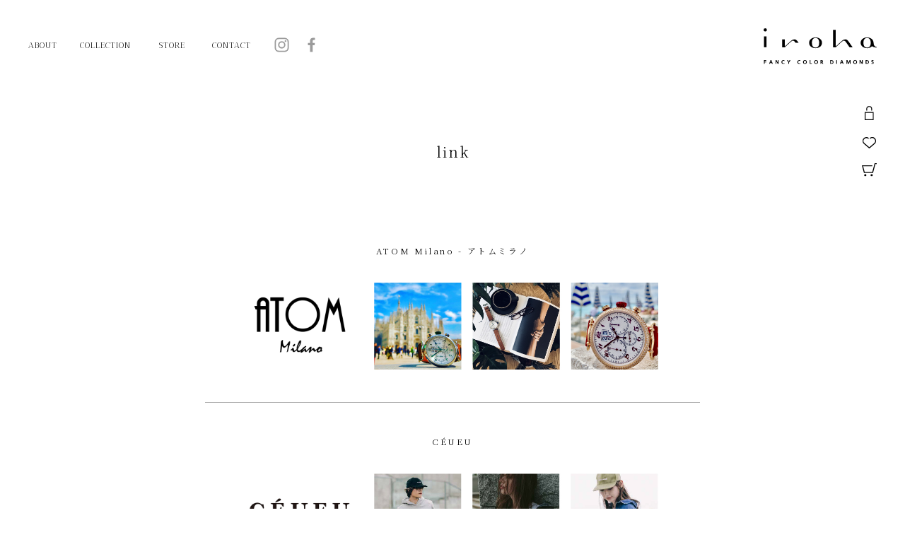

--- FILE ---
content_type: text/html; charset=UTF-8
request_url: https://iroha-fancycolordiamonds.jp/user_data/link
body_size: 2796
content:
<!doctype html>
<html lang="ja">
<head prefix="og: http://ogp.me/ns# fb: http://ogp.me/ns/fb# product: http://ogp.me/ns/product#">
    <meta charset="utf-8">
    <meta name="viewport" content="width=device-width, initial-scale=1, shrink-to-fit=no">
    <meta name="eccube-csrf-token" content="nnTGgII4u2iuAwGaT5IFYRU0g2POZ-YSuQ1bR74XWrI">
    <title>IROHA FANCY COLOR DIAMONDS / link</title>
                        <link rel="icon" href="/html/user_data/assets/img/common/favicon.ico">
    <link rel="stylesheet" href="https://use.fontawesome.com/releases/v5.3.1/css/all.css" integrity="sha384-mzrmE5qonljUremFsqc01SB46JvROS7bZs3IO2EmfFsd15uHvIt+Y8vEf7N7fWAU" crossorigin="anonymous">
        <script src="https://code.jquery.com/jquery-3.3.1.min.js" integrity="sha256-FgpCb/KJQlLNfOu91ta32o/NMZxltwRo8QtmkMRdAu8=" crossorigin="anonymous"></script>
    <script>
        $(function() {
            $.ajaxSetup({
                'headers': {
                    'ECCUBE-CSRF-TOKEN': $('meta[name="eccube-csrf-token"]').attr('content')
                }
            });
        });
    </script>
                	<link rel="preconnect" href="https://fonts.gstatic.com">
	<link href="https://fonts.googleapis.com/css2?family=Antic+Didone&display=swap" rel="stylesheet">
	<link href="https://fonts.googleapis.com/css2?family=Noto+Serif+JP&display=swap" rel="stylesheet">
	<link href="https://fonts.googleapis.com/css2?family=Noto+Serif+JP:wght@300&display=swap" rel="stylesheet"> 
	<link href="https://fonts.googleapis.com/css2?family=Noto+Sans+SC&display=swap" rel="stylesheet"> 
    <link rel="stylesheet" href="/html/template/default/assets/css/style.css?052614">
	<link rel="stylesheet" href="/html/user_data/assets/css/customize.css?052614">
	<link href="/common/js/aos/aos.css" rel="stylesheet">
	<script src="/common/js/aos/aos.js"></script>
	<link href="/common/js/slick.css" rel="stylesheet">
	<link href="/common/js/slick-theme.css" rel="stylesheet">
	<script src="/common/js/slick.min.js"></script>
	<script src="/common/js/smooth.pack.js"></script>
</head>
<body id="page_user_data" class="other_page">
<a name="top" id="top"></a>

                        <!-- ▼ヘッダー(下層ページ) -->
            <a class="nav-button">
    <span></span>
    <span></span>
    <span></span>
  </a>

<div class="nav-wrap">
<div class="nav-wrapinner">
    <ul class="clearfix">
    <li><a href="/#about">ABOUT</a></li>
    <li><a href="/#collection"><span>商品紹介</span></a>
    <ul>
        <li><a href="/user_data/slicediamond">SLICE DIAMOND</a>
        <ul class="child">
                <li><a href="/products/list?category_id=9">ジュエリー商品一覧</a></li>       
                <li><a href="/products/list?category_id=14">ルース商品一覧</a></li>
        </ul>
    </li>
    <li><a href="/user_data/naturalcolordiamond">NATURAL FANCY COLOR DIAMOND
            <ul class="child">
                <li><a href="/products/list?category_id=17">ルース商品一覧</a></li>
        </ul>
    </li>
    </ul>
    </li>
    <li><a href="/user_data/store"><span>お取扱店</span></a></li>
    <li><a href="/contact"><span>お問合せ</span></a></li>
    <li>
        <ul class="icon2">
        <li><a href="https://www.instagram.com/iroha_fancycolordiamonds/" target="_blank"><img src="/html/user_data/assets/img/common/icon_instagram.svg" alt="instagram"></a></li>
        <li><a href="https://www.facebook.com/irohafancycolordiamonds" target="_blank"><img src="/html/user_data/assets/img/common/icon_facebook.svg" alt="facebook" class="mt0"></a></li>
        </ul>
    </li>
    <li>
        <ul class="icon">
        <li><a href="/mypage/"><img src="/html/user_data/assets/img/common/icon_member.svg" alt=""></a></li>
        <li><a href="/mypage/favorite"><img src="/html/user_data/assets/img/common/icon_favorite.svg" alt=""></a></li>
        <li><a href="/cart"><img src="/html/user_data/assets/img/common/icon_cart.svg" alt=""></a></li>
        </ul>
    </li>
</ul>
</div><!-- .navwrapinner -->
</div><!-- .navwrap -->

<header>
<div id="BlockHeaderInner2">
<nav class="gnav">
    <ul class="clearfix">
    <li><a href="/#about">ABOUT</a></li>
    <li class="col"><a href="/#collection"><span>COLLECTION</span><span>商品紹介</span></a>
    <ul class="child">
    <li><a href="/user_data/slicediamond">SLICE DIAMOND</a>
    <li class="fs"><a href="/products/list?category_id=9"><span>INISIE jewelry</span><span>ジュエリー商品一覧</span></a></li>       
    <li class="fs"><a href="/products/list?category_id=14"><span>INISIE loose</span><span>ルース商品一覧</span></a></li>
    <li><a href="/user_data/naturalcolordiamond">NATURAL FANCY COLOR DIAMOND</a></li>
    <li class="fs"><a href="/products/list?category_id=17"><span>loose</span><span>ルース商品一覧</span></a></li>
    </ul>
    </li>
    <li class="store"><a href="/user_data/store"><span>STORE</span><span>お取扱店</span></a></li>
    <li class="cont"><a href="/contact"><span>CONTACT</span><span>お問合せ</span></a></li>
    <li class="sns"><a href="https://www.instagram.com/iroha_fancycolordiamonds/" target="_blank"><img src="/html/user_data/assets/img/common/icon_instagram.svg" alt="instagram"></a></li>
    <li class="sns"><a href="https://www.facebook.com/irohafancycolordiamonds" target="_blank"><img src="/html/user_data/assets/img/common/icon_facebook.svg" alt="facebook"></a></li>
    </ul>
</nav>
<h1><a href="/"><img src="/html/user_data/assets/img/common/h1.svg" alt="iroha FANCY COLOR DIAMONDS"></a></h1>
<div id="BlockUtil">
    <ul>
    <li><a href="/mypage/"><img src="/html/user_data/assets/img/common/icon_member.svg" alt=""></a></li>
    <li><a href="/mypage/favorite"><img src="/html/user_data/assets/img/common/icon_favorite.svg" alt=""></a></li>
    <li><a href="/cart"><img src="/html/user_data/assets/img/common/icon_cart.svg" alt=""></a></li>
</ul>






</div><!-- #BlockUtil -->
</div><!-- #BlockHeaderInner -->
</header>
        <!-- ▲ヘッダー(下層ページ) -->

    
        
                
                
                        
<div id="Container">
             <div id="Main2">
<section id="Sub6">
    
<div class="BlockLink">
<h2>link</h2>


<div class="BlockLinkInner">

<dl>
<dt><a href="https://www.atom-milano.jp/" target="_blank">ATOM Milano - アトムミラノ</a></dt>
<dd>
<ul>
<li><a href="https://www.atom-milano.jp/" target="_blank"><img src="/html/user_data/assets/img/common/linklogo01.jpg" alt="ATOM Milano - アトムミラノ"></a></li>
<li>
<a href="https://www.atom-milano.jp/" target="_blank"><img src="/html/user_data/assets/img/common/linkimg01.jpg" alt=""></a>
</li>
</ul>
</dd>
</dl>

<dl>
<dt><a href="https://ceueu.jp/" target="_blank">CÉUEU</a></dt>
<dd>
<ul>
<li><a href="https://ceueu.jp/" target="_blank"><img src="/html/user_data/assets/img/common/linklogo02.jpg" alt="CÉUEU"></a></li>
<li><a href="https://ceueu.jp/" target="_blank"><img src="/html/user_data/assets/img/common/linkimg02.jpg" alt=""></a></li>
</ul>
</dd>
</dl>

<dl>
<dt><a href="https://www.gia.edu/JP/home" target="_blank">GIA</a></dt>
<dd>
<ul>
<li><a href="https://www.gia.edu/JP/home" target="_blank"><img src="/html/user_data/assets/img/common/linklogo03.jpg" alt="GIA"></a></li>
<li>1931年に設立されたGIAは、ダイヤモンド、カラーストーン、<br>
真珠に関する世界的権威として見なされています。<br>
GIAは、宝石や宝飾品の知識、基準、教育における主要な情報源であり<br>
公共の利益を目的とした非営利の研究機関です。</li>
</ul>
</dd>
</dl>

<dl>
<dt><a href="https://www.cgl.co.jp/museum/f6/e4.html" target="_blank">ダイアモンド・ミュージアム</a><br>ダイアモンドについて、詳しく知りたい方はこちらへ。</dt>
<dd>
<ul class="wide">
<li><a href="https://www.cgl.co.jp/museum/f6/e4.html" target="_blank"><img src="/html/user_data/assets/img/common/linkimg04.jpg" alt="ダイアモンド・ミュージアム"></a></li>
</ul>
</dd>
</dl>


</div><!-- .BlockLinkInner -->

</div><!-- .BlockLink -->

</section>
</div><!-- #Main2 -->

                        
                
        </div><!-- #Container -->
                        <!-- ▼copy -->
            <footer>
<ul>
<li><a href="/user_data/news">news</a></li>
<li><a href="/guide">service</a></li>
<li><a href="/help/privacy">privacy</a></li>
<li><a href="/help/agreement">terms</a></li>
<li><a href="/user_data/link">link</a></li>
</ul>
<div class="copy">©IROHA FANCY COLOR DIAMONDS</div>
</footer>
        <!-- ▲copy -->

    
<div class="returntop"><a href="#top"><img src="/html/user_data/assets/img/common/returntop.svg"></a></div>
<script src="https://stackpath.bootstrapcdn.com/bootstrap/3.4.1/js/bootstrap.min.js" integrity="sha384-aJ21OjlMXNL5UyIl/XNwTMqvzeRMZH2w8c5cRVpzpU8Y5bApTppSuUkhZXN0VxHd" crossorigin="anonymous"></script>
<script src="https://cdn.jsdelivr.net/jquery.slick/1.6.0/slick.min.js"></script>
<script>
var eccube_lang = {
    "common.delete_confirm":"削除してもよろしいですか?"
}
</script><script src="/html/template/default/assets/js/function.js"></script>
<script src="/html/template/default/assets/js/eccube.js"></script>
    <script src="/html/user_data/assets/js/customize.js"></script>
<script>
  AOS.init();
</script>

</body>
</html>


--- FILE ---
content_type: text/css
request_url: https://iroha-fancycolordiamonds.jp/html/user_data/assets/css/customize.css?052614
body_size: 10923
content:
/* Reset */
ul,ol { list-style: none; }
img {
	border:0;
	text-align: center;
}
img{ max-width:100%; height:auto;}

/* Common */
* {
	margin:0;
	border:0;
	padding-top: 0;
	padding-right: 0;
	padding-bottom: 0;
	padding-left: 0;
}
html { height:100%;margin:0; padding:0; font-size:10px;}
body {
	margin: 0 auto;
	padding:0;
	text-align:left;
	line-height:170%;
	font-family: "Noto Serif JP", "メイリオ", Meiryo, "ヒラギノ角ゴ Pro W3", "Hiragino Kaku Gothic Pro", Osaka, "ＭＳ Ｐゴシック", "MS PGothic", sans-serif;
	font-weight:300;
	font-size:1.5rem;
	color:#000000;
	background:#FFFFFF;
}
.clearboth { padding: 0; clear:both; }
.clearfix:after {
  content: ".";
  display: block;
  clear: both;
  height: 0;
  visibility: hidden;  overflow: hidden;/* 隙間対応 */
  font-size: 0.1em;/* 隙間対応 */
  line-height: 0;/* 隙間対応 */
}
.clearfix {
  min-height: 1px;
}
* html .clearfix {
  height: 1px;
  /*\*//*/
  height: auto;
  overflow: hidden;
  /**/
}

p{font-size:1.0rem; line-height:170%; padding:10px 0 10px 0; margin:0; }
a { color:#000000; text-decoration:none; word-wrap: break-word; }
a:hover{ color:#000000; ext-decoration:none;  }
.font_red{ color:#FF0000 !important;}
.disnon{ display:none !important;}
.spnon{ display:inherit;}
.disnon2{ display:none !important;}
.spnon2{ display:inherit;}
.disnon3{ display:none !important;}
.spnon3{ display:inherit;}
.disnon4{ display:none !important;}
.spnon4{ display:inherit;}
	@media (max-width:540px){
	.disnon3{ display:inherit !important;}
	.spnon3{ display:none !important;}
	img{ max-width:100%;  }
	}
	@media (max-width:750px){
	.disnon4{ display:inherit !important;}
	.spnon4{ display:none !important;}
	img{ max-width:100%;  }
	}
	@media (max-width:1260px){
	.disnon{ display:inherit !important;}
	.spnon{ display:none !important;}
	img{ max-width:100%;  }
	}
	@media (max-width:1366px){
	.disnon2{ display:inherit !important;}
	.spnon2{ display:none !important;}
	img{ max-width:100%;  }
	}
.mt100{ margin-top:100px !important; }
.mt180{ margin-top:180px !important; }

#Container { width:100%; margin: 0; padding:0; text-align:left; overflow:hidden; }

/* Header */
header { display:block; padding:50px 40px 0 40px; margin:0 auto; width:100%; box-sizing:border-box; position: absolute; top:0; z-index: 100;}
#BlockHeaderInner { display:block; padding:0;width:100%; height:130px; box-sizing:border-box; }
#BlockHeaderInner2 { display:flex; justify-content: space-between; padding:0; margin: 0 auto; width:100%; height:130px; box-sizing:border-box; position:relative;}
h1 { display:block; width:100%; height:90px; margin:0 auto; padding:0; box-sizing:border-box; position:absolute; top:8%; z-index:3; text-align:center; }
#BlockHeaderInner2 h1 { display:block; width:160px; margin:0 auto; padding:0; position:relative; top:0; box-sizing:border-box; position:fixed; top:40px; right:40px; z-index:2002; }
#BlockHeaderInner2 h1 img{ width:100%; height:auto; }
#BlockUtil { display:block; padding:0; margin: 0; width:21px; box-sizing:border-box; position:absolute; top:150px; right:40px; position:fixed; z-index:2002;}
#BlockUtil ul{ display:block; padding:0; margin: 0; list-style:none; }
#BlockUtil ul li{ display:block; padding:0; margin: 0 0 15px 0; text-align:center; position:relative; }
#BlockUtil h2{ display: block; font-family: 'Antic Didone', serif; font-size:1.9rem; font-weight:300; 
letter-spacing: 1px; padding-bottom:2px; padding-right:50px;position: absolute; bottom:0; right:0; z-index: 100; 
width:330px; text-align:right;}

header nav { display:block; margin:0 0 30px 0; padding:0; width:100%; height:27px; box-sizing:border-box; position:fixed; z-index:2002;}	
header nav ul { display:flex; flex-wrap:wrap; justify-content: flex-start; margin:0; padding:0; height:27px; list-style:none; box-sizing:border-box; }
header nav ul li { display: flex; margin:0; padding:0; height:27px; box-sizing:border-box; position:relative;}
header nav ul li.col { min-width:106px;}
header nav ul li.store { min-width:82px;}
header nav ul li.cont { min-width:86px;}
header nav ul li a{ display: flex; align-self: center; margin:0 auto; padding:0 15px; text-align:center; text-decoration:none; line-height:150%; font-family: 'Antic Didone', serif;
color:#000000; font-size:1.2rem; letter-spacing: 1px; box-sizing:border-box;}

header nav ul li.sns a{ padding:0 0 0 15px;}
header nav ul li a img{ height:27px;}
header nav ul li.const a{ color:#9B9B9B;}
header nav ul li:first-of-type a{ padding:0 15px 0 0; }
header nav ul li ul.child{ display:block; margin:0; padding:0; height:auto; list-style:none; box-sizing:border-box; position:absolute; top:40px; left:-30px; width:180px; }
header nav ul li ul.child{ display:none; }
header nav ul li ul.child li { display: block; margin:0 0 10px 0; padding:0; height:auto; box-sizing:border-box;}
header nav ul li ul.child li a{ display: block;  margin:0; padding:0; text-align:center; text-decoration:none; line-height:150%; font-family: 'Antic Didone', serif;
color:#000000; font-size:1.2rem; letter-spacing: 1px; box-sizing:border-box;}
header nav ul li ul.child li.fs a{ display: block;  margin:0; padding:0; text-align:center; text-decoration:none; line-height:150%; font-family: 'Antic Didone', serif;
color:#000000; font-size:1.0rem; letter-spacing: 1px; box-sizing:border-box;}
header nav ul li.const a{ color:#9B9B9B;}
	@media (max-width: 1260px){
	#BlockHeaderInner2 { display:flex; justify-content: space-between; padding:0; margin: 0 auto; width:100%; height:130px; box-sizing:border-box; left:0; }
	#BlockHeaderInner2 h1 { display:block; width:auto; max-width:230px;  margin:0 auto; padding:0; box-sizing:border-box; position:fixed; top:30px;right:30px; left:auto; }
	#BlockHeaderInner2 nav{ display:none; }
	#BlockUtil { display:block; padding:0; margin: 0; width:21px; box-sizing:border-box; position:absolute; top:90px; right:10; }
	#BlockUtil ul{ display:none; }
	#BlockUtil h2{ display: block; font-family: 'Antic Didone', serif; font-size:1.6rem; font-weight:300; letter-spacing: 2px; position: absolute; top:25px; right:-45px; z-index: 100; width:330px; text-align:right;}
	header nav { display:none;}
	}
	@media (max-width: 1106px){
	header { display:block; padding:5vw 0; margin:0 auto; width:100%; box-sizing:border-box; position: absolute; top:0;}
	header nav { display:none;}
	h1 { display:block; width:40%; height:auto; margin:0 auto; padding:0; box-sizing:border-box; position:absolute; top:8%;left: calc(50% - 20%);}
	h1 a img{max-width:100%; height:auto; }
	#BlockHeaderInner2 h1 { display:block; width:130px; max-width:130px; margin:0 auto; padding:0; box-sizing:border-box; position:fixed; top:25px; right:25px; left:auto;  }
	}
	@media (max-width: 500px){
	#BlockHeaderInner2 {height: auto;}
	#BlockHeaderInner2 h1 { display:block; width:110px; max-width:110px; }
	#BlockHeaderInner2 #BlockUtil{ top:30px;}
	#BlockHeaderInner2 #BlockUtil h2{font-size: 1.4rem;right: -42px;}
	}

	
/* Splash */  
#Splash { margin:0; padding:0; width:100%; height:auto;  position:relative; }
#Splash ul{ padding:0; width:100%; height:auto; margin:0 auto; }
#Splash ul li{ margin:0; padding:0; box-sizing:border-box; text-align:center; }
#Splash ul li img{ width:100%; height:auto; }
#Splash ul li.imgL img{ display:block; }
#Splash ul li.imgM{ display:none; }
#Splash ul li.imgS{ display:none; }
	@media (max-width: 1600px){
	#Splash ul li img{ width:110%; max-width:110%;margin-left: -5%;}
	}
	@media (max-width: 1400px){
	#Splash ul li img{ width:120%; max-width:120%;margin-left: -10%;}
	}
	@media (max-width: 1366px){
	#Splash ul li img{ width:130%; max-width:130%;margin-left: -15%;}
	}
	@media (max-width: 1023px){
	#Splash ul li img{ width:140%; max-width:140%;margin-left: -20%;}
	}
	@media (max-width: 767px){
	#Splash ul li img{ width:100%; max-width:100%; margin-left: 0;}
    #Splash ul li.imgL{ display:none; }
    #Splash ul li.imgM{ display:block; }
    #Splash ul li.imgS{ display:none; }
	}
	@media (max-width: 700px){
	#Splash ul li img{ width:120%; max-width:120%; margin-left: -10%;}
	}
	@media (max-width: 460px){
	#Splash ul li img{ width:100%; max-width:100%; margin-left: 0;}
    #Splash ul li.imgL{ display:none; }
    #Splash ul li.imgM{ display:none; }
    #Splash ul li.imgS{ display:block; }
	}

.photo-blur {
    -webkit-filter: blur(50px);
    -moz-filter: blur(50px);
    -o-filter: blur(50px);
    -ms-filter: blur(50px);
animation: blur 2s ease;
	animation-fill-mode:forwards
}

@keyframes blur {
  100% {
    -webkit-filter: blur(0px);
    -moz-filter: blur(0px);
    -o-filter: blur(0px);
    -ms-filter: blur(0px);
  }
}
@media screen and (max-width:640px){
  .block {
    width: 100%;
  }
}
	@media (max-width: 940px){
	}
	
/* Footer */  
footer { display:block; margin:0; padding:30px 0; width:100%; text-align:center; }
footer ul{ display:flex; justify-content: center; flex-wrap:wrap; margin:0 0 60px 0; padding:0; width:100%; text-align:center; }
footer ul li{ display:block; margin:0 30px; padding:0;text-align:center; }
footer ul li a{ font-family: 'Antic Didone', serif; font-size:1.4rem; font-weight:300; letter-spacing: 0.84px; text-decoration: none; }
footer .copy{ display:block; margin:0; padding:0; width:100%; text-align:center; font-family: 'Antic Didone', serif; font-size:1.0rem; font-weight:300; letter-spacing: 2px; text-decoration: none; }
	@media (max-width:540px){
	footer { display:block; margin:0 auto; padding:40px 0; border-top:1px solid #d2d2d2; width:100%; text-align:center; }
	footer ul{ display:flex; justify-content: center; flex-wrap:wrap; margin:0 0 30px 0; padding:0; width:100%; text-align:center; }
	footer ul li{ display:block; margin:0 15px; padding:0;text-align:center; }
	footer ul li a{ font-family: 'Antic Didone', serif; font-size:3vw; font-weight:300; letter-spacing: 0.84px; text-decoration: none; }
	}



/**************************************************************/

#Top{
	display:block;
	margin:0 auto;
	padding:0;
	width:100%;
	text-align:left;
	background:#FFFFFF;
}

#Main{
	display:block;
	margin:0 auto;
	padding:0;
	width:1260px;
	text-align:left;
	background:#FFFFFF;
}
#Main{
	display:block;
	margin:0 auto;
	padding:0;
	width:1260px;
	text-align:left;
	background:#FFFFFF;
}
	@media (max-width: 1260px){
	#Main{
		display:block;
		margin:0 auto;
		padding:0;
		width:100%;
		text-align:left;
		background:#FFFFFF;
	}
	#Main2{
		display:block;
		margin:0 auto;
		padding:0;
		width:100%;
		text-align:left;
		background:#FFFFFF;
	}
	}




	@media (max-width: 940px){
	}

.blocktxt{ display:flex; justify-content:space-between; flex-wrap:wrap; margin:0 0 180px 0; padding:0; width:100%;}
.blocktxtL{ display:block; margin:0; padding:0; width:680px;}
.blocktxtR{ display:block; margin:0; padding:0; width:320px;}
.blocktxt p{ display:block; margin:0; padding:0 0 10px 0; color:000000; font-size:1.6rem; box-sizing:border-box;}
.blocktxt a{ margin:0; padding:0; color:#E3161A; font-size:1.4rem; text-decoration:underline;}
.blocktxt a:hover{ text-decoration:none; }
	@media (max-width: 940px){
	}

/**************************************************************/


/* Splash */ 
section{ display:block; margin:0 auto; margin-bottom: 130px; padding:0; width:1366px; position: relative;}
section#TopAbout{ display:block; margin:0 auto; margin-bottom: 130px; padding:0; width:100%; position: relative;}
section#TopCollection{ display:block; margin:0 auto; margin-bottom: 130px; padding:0; width:100%; position: relative;}
section#Sub{ display:block; margin:0 auto; margin-bottom: 130px; padding:0 40px 0 0; width:1160px; position: relative; box-sizing:border-box;}
section#Sub2{ display:block; margin:0 auto; margin-top:200px; margin-bottom: 130px; padding:0; width:1260px; position: relative;}
section#Sub3{ display:block; margin:0 auto; margin-top:200px; margin-bottom: 130px; padding:0; width:980px; position: relative;}
section#Sub4{ display:block; margin:0 auto; margin-top:140px; margin-bottom: 130px; padding:0; width:1160px; position: relative;}
section#Sub5{ display:block; margin:0 auto; margin-top:200px; margin-bottom: 130px; padding:0; width:800px; position: relative;}
section#Sub6{ display:block; margin:0 auto; margin-top:200px; margin-bottom: 130px; padding:0; width:800px; position: relative;}
section#Sub7{ display:block; margin:0 auto; margin-top:200px; margin-bottom: 130px; padding:0; width:920px; position: relative;}
section#Sub8{ display:block; margin:0 auto; margin-top:140px; margin-bottom: 130px; padding:0; width:1140px; position: relative;}
section h2{ display: block; font-family: 'Antic Didone', serif; 
font-size:6.8rem; font-weight:300; letter-spacing: 6px; position: absolute; top:0; right:6.8rem; z-index: 100;}
section#TopAbout h2{top:184px;}
.vtext{ -webkit-transform: rotate(-90deg); -moz-transform-origin: 100% 100%;
rotation-point: left bottom; moz-transform: rotate(-90deg); transform: rotate(-90deg); transform-origin: 100% 100%; }
.vtext2{ -webkit-transform: rotate(-90deg); -moz-transform-origin: 100% 100%;
rotation-point: left bottom; moz-transform: rotate(-90deg); transform: rotate(-90deg); transform-origin: 100% 100%; }
	@media (max-width: 1360px){
	section{ display:block; margin:0 auto; margin-bottom: 130px; padding:0; width:100%; position: relative;}
	section h2{ display: block; font-family: 'Antic Didone', serif; 
	font-size:6.8rem; font-weight:300; letter-spacing: 6px; position: absolute; top:0; right:6.8rem; z-index: 100;}
	}
	section#TopAbout h2 {top:120px;}
	@media (max-width: 1260px){
	section#Sub{ display:block; margin:0 auto; margin-top: 130px; margin-bottom: 130px; padding:0; width:100%; position: relative;}
	section#Sub2{ display:block; margin:0 auto; margin-top: 200px; margin-bottom: 130px; padding:0; width:100%; position: relative;}
.vtext2{ -webkit-transform: rotate(-90deg); -moz-transform-origin: 100% 100%;
rotation-point: left bottom; moz-transform: rotate(-90deg); transform: rotate(-90deg); transform-origin: 100% 3.4rem; }
	}
	@media (max-width: 1160px){
	section#Sub4{ display:block; margin:0 auto; margin-top: 80px; margin-bottom: 60px; padding:0; width:100%; position: relative;}
	}
	@media (max-width: 1140px){
	section#Sub8{ display:block; margin:0 auto; margin-top: 80px; margin-bottom: 60px; padding:0; width:100%; position: relative;}
	}
	@media (max-width: 980px){
	section#Sub3{ display:block; margin:0 auto; margin-top: 130px; margin-bottom: 60px; padding:0; width:100%; position: relative;}
	}
	@media (max-width: 920px){
	section#Sub7{ display:block; margin:0 auto; margin-top: 200px; margin-bottom: 60px; padding:0; width:100%; position: relative;}
	}
	@media (max-width: 700px){
	section#Sub6{ display:block; margin:0 auto; margin-top: 200px; margin-bottom: 60px; padding:0; width:100%; position: relative;}
	section#Sub5{ display:block; margin:0 auto; margin-top: 200px; margin-bottom: 60px; padding:0; width:100%; position: relative;}
	}
	@media (max-width: 560px){
		section#Sub { margin-top: 65px; }
	}
	@media (max-width: 1106px){
	section{ display:block; margin:0 auto; margin-bottom: 0; padding:0; width:100%; position: relative;}
	section h2{ display: block; font-family: 'Antic Didone', serif; font-size:6.8rem; font-weight:300; letter-spacing: 6px; position: absolute; top:0; right:0; z-index: 100;}
	.vtext{ -webkit-transform: rotate(-90deg); -moz-transform-origin: 100% 3.4rem;
	rotation-point: left bottom; moz-transform: rotate(-90deg); transform: rotate(-90deg); transform-origin: 100% 3.4rem; }
	.vtext2{ -webkit-transform: rotate(-90deg); -moz-transform-origin: 100% 3.4rem;
	rotation-point: left bottom; moz-transform: rotate(-90deg); transform: rotate(-90deg); transform-origin: 100% 3.4rem; }
	}
	@media (max-width:540px){
	section{ display:block; margin:0 auto; margin-bottom: 0; padding:0; width:100%; position: relative;}
	section h2{ display: block; font-family: 'Antic Didone', serif; font-size:5.5rem; font-weight:300; letter-spacing: 4.5px; position: absolute; top:110px; right:3px; z-index: 100;}	
	.vtext{ -webkit-transform: rotate(-90deg); -moz-transform-origin: 100% 2.9rem;
	rotation-point: left bottom; moz-transform: rotate(-90deg); transform: rotate(-90deg); transform-origin: 100% 2.9rem; }
	.vtext2{ -webkit-transform: rotate(-90deg); -moz-transform-origin: 100% 2.9rem;
	rotation-point: left bottom; moz-transform: rotate(-90deg); transform: rotate(-90deg); transform-origin: 100% 3.4rem; }
	#TopCollection h2 {top:0;}
	#BlockCollection01 ul li:first-of-type { margin-bottom: 30px; }
	section#TopCollection { margin-bottom: 20px; }
	}

#BlockAbout{ display:block; margin:0 auto; padding:0; width:1096px;}
#BlockAbout01{ display: flex; justify-content: space-between; flex-wrap:wrap; margin:0; padding:370px 0 0 0;}
#BlockAbout01L{ display: flex; justify-content: space-between; flex-wrap:wrap; margin:0; padding:0; width:423px; overflow: hidden;}
#BlockAbout01R{ display: flex; flex-direction:column; align-items: flex-start;justify-content: center; margin:0; padding:0; text-align: left; width:510px}
#BlockAbout01R .box{ display: inline-block; margin:0; padding:0; text-align: left;}
#BlockAbout01R h3{ display: block; margin:0 0 55px 0; padding:0; text-align: left; width:100%; font-size:2.7rem; font-weight:300; line-height: 6.122rem; letter-spacing: 6.6px;}
#BlockAbout01R p{ display: inline-block; text-align: left; font-size:1.4rem; font-weight:300; letter-spacing: 4.06px; line-height: 4.8rem;}
#BlockAbout02{ display: flex; justify-content: space-between; flex-wrap:wrap; margin: 140px 0 0 0; padding:0;}
#BlockAbout02L{ display: flex; flex-direction:column; align-items: flex-end; justify-content: center; margin:0; padding:40px 0; width:510px; text-align: right;}
#BlockAbout02L .box{ display: inline-block; margin:0; padding:0; text-align: left;}
#BlockAbout02L h3{ display: block; margin:0 0 55px 0; padding:0; text-align: left; width:100%; font-size:3.0rem; font-weight:300; line-height: 6.122rem; letter-spacing: 6.6px;}
#BlockAbout02L p{ display: inline-block; text-align: left; font-size:1.4rem; font-weight:300; letter-spacing: 4.06px; line-height: 4.8rem;}
#BlockAbout02R{ display: flex; justify-content: space-between; flex-wrap:wrap; margin:0; padding:0; width:423px; overflow: hidden;}
#BlockAbout03{ display: flex; justify-content: space-between; flex-wrap:wrap; margin:130px 0 0 0; padding:0;}
#BlockAbout03L{ display: flex; justify-content: space-between; flex-wrap:wrap; margin:0; padding:0; width:423px; overflow: hidden;}
#BlockAbout03R{ display: flex; flex-direction:column; align-items: flex-start;justify-content: center; margin:0; padding:40px 0; text-align: left; width:510px}
#BlockAbout03R .box{ display: inline-block; margin:0; padding:0; text-align: left;}
#BlockAbout03R h3{ display: block; margin:0 0 55px 0; padding:0; text-align: left; width:100%; font-size:3.0rem; font-weight:300; line-height: 6.122rem; letter-spacing: 6.6px;}
#BlockAbout03R p{ display: inline-block; text-align: left; font-size:1.4rem; font-weight:300; letter-spacing: 4.06px; line-height: 4.8rem;}
	@media (max-width: 1360px){
	#BlockAbout01{ display: flex; justify-content: space-between; flex-wrap:wrap; margin:0; padding:200px 0 0 0;}
	#BlockAbout01L{ display: flex; justify-content: space-between; flex-wrap:wrap; align-items:flex-start; margin:0; padding:0;}
	#BlockAbout01R{ display: flex; flex-direction:column; align-items: flex-start;justify-content: center; margin:0 auto; padding:0; text-align: left; width:auto;}
	#BlockAbout01R .box{ display: inline-block; margin:0; padding:0; text-align: center;}
	#BlockAbout01R h3{ display: block; margin:0 0 55px 0; padding:0; text-align: left; width:100%; font-size:3.0rem; font-weight:300; line-height: 6.122rem; letter-spacing: 6.6px;}
	#BlockAbout01R p{ display: inline-block; text-align: left; font-size:1.4rem; font-weight:300; letter-spacing: 2.64px; line-height: 3.3rem;}
	#BlockAbout02{ display: flex; justify-content: space-between; flex-wrap:wrap; margin: 70px 0 0 0; padding:0;}
	#BlockAbout02L{ display: flex; flex-direction:column; align-items: flex-end; justify-content: center; margin:0 auto; padding:0 0 140px 0; width:auto; text-align: right;}
	#BlockAbout02L .box{ display: inline-block; margin:0; padding:0; text-align: left;}
	#BlockAbout02L h3{ display: block; margin:0 0 55px 0; padding:0; text-align: left; width:100%; font-size:3.0rem; font-weight:300; line-height: 6.122rem; letter-spacing: 6.6px;}
	#BlockAbout02L p{ display: inline-block; text-align: left; font-size:1.4rem; font-weight:300; letter-spacing: 2.64px; line-height: 3.3rem;}
	#BlockAbout02R{ display: flex; justify-content: space-between; flex-wrap:wrap; align-items:flex-start; margin:0; padding:0; width:423px;}
	#BlockAbout03{ display: flex; justify-content: space-between; flex-wrap:wrap; margin:65px 0 0 0; padding:0;}
	#BlockAbout03L{ display: flex; justify-content: space-between; flex-wrap:wrap; align-items:flex-start; margin:0; padding:0; width:423px;}
	#BlockAbout03R{ display: flex; flex-direction:column; align-items: flex-start;justify-content: center; margin:0 auto; padding:0; text-align: left; width:auto;}
	#BlockAbout03R .box{ display: inline-block; margin:0; padding:0; text-align: center;}
	#BlockAbout03R h3{ display: block; margin:0 0 55px 0; padding:0; text-align: left; width:100%; font-size:3.0rem; font-weight:300; line-height: 6.122rem; letter-spacing: 6.6px;}
	#BlockAbout03R p{ display: inline-block; text-align: left; font-size:1.4rem; font-weight:300; letter-spacing: 2.64px; line-height: 3.3rem;}
	}
	@media (max-width: 1106px){
	#BlockAbout{ display:block; margin:0 auto; padding:0; width:100%;}
	#BlockAbout01{ display: flex; justify-content: space-between; flex-wrap:wrap; flex-direction: column-reverse; margin:0; padding:100px 0 0 0;}
	#BlockAbout01L{ display: flex; justify-content: flex-start; flex-wrap:wrap; align-items:flex-start; margin:0 0 130px 0; padding:0;  width:100%;}
	#BlockAbout01R{ display: flex; flex-direction:column; align-items: flex-start;justify-content: center; margin:0 auto; margin-bottom:130px; padding:0; text-align: left; width:100%;}
	#BlockAbout01R .box{ display: flex; flex-direction: column; flex-wrap:wrap; margin:0 auto; padding:0; text-align: center;}
	#BlockAbout01R h3{ display: inline-block; margin: 0 auto; margin-bottom:55px; padding:0; text-align: left; width:auto; font-size:3.0rem; font-weight:300; line-height: 6.122rem; letter-spacing: 6.6px;}
	#BlockAbout01R p{ display: inline-block; margin: 0 auto; text-align: left; font-size:2.1rem; font-weight:300; letter-spacing: 2.64px; line-height: 4.9rem;}
	#BlockAbout02{ display: flex; justify-content: space-between; flex-wrap:wrap; flex-direction: column; margin:0; padding:0;}
	#BlockAbout02L{ display: flex; flex-direction:column; align-items: flex-end; justify-content: center; margin:0 auto; margin-bottom:130px; padding:0; width:auto; text-align: right;}
	#BlockAbout02L .box{ display: flex; flex-direction: column; flex-wrap:wrap; margin:0 auto; padding:0; text-align: left;}
	#BlockAbout02L h3{ display: inline-block; margin: 0 auto; margin-bottom:55px; padding:0; text-align: left; width:auto; font-size:3.0rem; font-weight:300; line-height: 6.122rem; letter-spacing: 6.6px;}
	#BlockAbout02L p{ display: inline-block; margin: 0 auto; text-align: left; font-size:2.1rem; font-weight:300; letter-spacing: 2.64px; line-height: 4.9rem;}
	#BlockAbout02R{ display: flex; justify-content: flex-end; flex-wrap:wrap; align-items:flex-start; margin:0 0 130px 0; padding:0; width:100%;}
	#BlockAbout03{ display: flex; justify-content: space-between; flex-wrap:wrap; flex-direction: column-reverse; margin:0 ; padding:0;}
	#BlockAbout03L{ display: flex; justify-content: flex-start; flex-wrap:wrap; align-items:flex-start; margin:0 0 130px 0; padding:0; width:100%;}
	#BlockAbout03R{ display: flex; flex-direction:column; align-items: flex-start;justify-content: center; margin:0 auto; margin-bottom:130px; padding:0; text-align: left; width:100%;}
	#BlockAbout03R .box{ display: flex; flex-direction: column; flex-wrap:wrap; margin:0 auto; padding:0; text-align: center;}
	#BlockAbout03R h3{ display: inline-block; margin: 0 auto; margin-bottom:55px; padding:0; text-align: left; width:auto; font-size:3.0rem; font-weight:300; line-height: 6.122rem; letter-spacing: 6.6px;}
	#BlockAbout03R p{ display: inline-block; margin: 0 auto; text-align: left; font-size:2.1rem; font-weight:300; letter-spacing: 2.64px; line-height: 4.9rem;}
	#BlockAbout01L img{ max-width:423px; }
	#BlockAbout02R img{ max-width:423px; }
	#BlockAbout03L img{ max-width:423px; }
	}
	@media (max-width:540px){
	#BlockAbout01{ display: flex; justify-content: space-between; flex-wrap:wrap; flex-direction: column-reverse; margin:0; padding:40px 0 0 0;}
	#BlockAbout01L{ display: flex; justify-content: flex-start; flex-wrap:wrap; align-items:flex-start; margin:0 0 60px 0; padding:0; width:100%;}
	#BlockAbout01R{ display: flex; flex-direction:column; align-items: flex-start;justify-content: center; margin:0 auto; margin-bottom:60px; padding:0; text-align: left; width:100%;}
	#BlockAbout01R .box{ display: flex; flex-direction: column; flex-wrap:wrap; margin:0 auto; padding:0 10px; text-align: center; box-sizing: border-box;}
	#BlockAbout01R h3{ display: inline-block; margin: 0 auto; margin-bottom:30px; padding:0; text-align: left; width:auto; font-size:5.5vw; font-weight:300; line-height: 190%; letter-spacing: 2px;}
	#BlockAbout01R p{ display: inline-block; margin: 0 auto; text-align: left; font-size:3.0vw; font-weight:300; letter-spacing: 1.5px; line-height:  240%;}
	#BlockAbout02{ display: flex; justify-content: space-between; flex-wrap:wrap; flex-direction: column; margin:0; padding:0;}
	#BlockAbout02L{ display: flex; flex-direction:column; align-items: flex-end; justify-content: center; margin:0 auto; margin-bottom:60px; padding:0; width:auto; text-align: right;}
	#BlockAbout02L .box{ display: flex; flex-direction: column; flex-wrap:wrap; margin:0 auto; padding:0; text-align: left;}
	#BlockAbout02L h3{ display: inline-block; margin: 0 auto; margin-bottom:30px; padding:0; text-align: left; width:auto; font-size:7.4vw; font-weight:300; line-height: 200%; letter-spacing: 6.6px;}
	#BlockAbout02L p{ display: inline-block; margin: 0 auto; text-align: left; font-size:3.0vw; font-weight:300; letter-spacing: 1.5px; line-height:  240%;}
	#BlockAbout02R{ display: flex; justify-content: flex-end; flex-wrap:wrap; align-items:flex-start; margin:0 0 60px 0; padding:0; width:100%;}
	#BlockAbout03{ display: flex; justify-content: space-between; flex-wrap:wrap; flex-direction: column-reverse; margin:0 ; padding:0;}
	#BlockAbout03L{ display: flex; justify-content: flex-start; flex-wrap:wrap; align-items:flex-start; margin-bottom:60px; padding:0; width:100%;}
	#BlockAbout03R{ display: flex; justify-content: space-between; flex-wrap:wrap; margin:0; padding:0;}
	#BlockAbout03R{ display: flex; flex-direction:column; align-items: flex-start;justify-content: center; margin:0 auto; margin-bottom:60px; padding:0; text-align: left; width:100%;}
	#BlockAbout03R .box{ display: flex; flex-direction: column; flex-wrap:wrap; margin:0 auto; padding:0 10px; text-align: center; box-sizing: border-box;}
	#BlockAbout03R h3{ display: inline-block; margin: 0 auto; margin-bottom:30px; padding:0; text-align: left; width:auto; font-size:7.4vw; font-weight:300; line-height: 200%; letter-spacing: 6.6px;}
	#BlockAbout03R p{ display: inline-block; margin: 0 auto; text-align: left; font-size:3.0vw; font-weight:300; letter-spacing: 1.5px; line-height:  240%;}
	#BlockAbout01L img{ width:75%;}
	#BlockAbout02R img{ width:75%;}
	#BlockAbout03L img{ width:75%;}
	}
#BlockCollection01{ display: block; margin:0 0 60px 0; padding:170px 0 0 0; box-sizing: border-box;}
#BlockCollection01 ul{ display:block; margin:0; padding:0; box-sizing: border-box;}
#BlockCollection01 ul li{ display: block; margin:0 0 100px 0; padding:0; box-sizing: border-box; position: relative; line-height: 1%; overflow: hidden;}
#BlockCollection01 ul li:first-of-type{ margin:0 0 100px 0;}
#BlockCollection01 ul li h3{ display: block; margin:0; padding:0; box-sizing: border-box; width:100%; position: absolute; top: calc(50% - 2.8rem); line-height: 150%; text-align: center; color:#FFFFFF;
font-size:5rem; font-family: 'Antic Didone', serif; font-weight:300; letter-spacing: 6.84px; }
	@media (max-width: 750px){
	#BlockCollection01{ display: block; margin:0; padding:140px 0; box-sizing: border-box;}
	#BlockCollection01 ul{ display:block; margin:0; padding:0; box-sizing: border-box;}
	#BlockCollection01 ul li{ display: block; margin:0; padding:0; box-sizing: border-box; position: relative; line-height: 1%;}
    #BlockCollection01 ul li:first-of-type{ margin:0 0 50px 0;}
    #BlockCollection01 ul li h3{ display: block; margin:0; padding:0; box-sizing: border-box; width:100%; position: absolute; top: calc(50% - 2.8rem); line-height: 150%; text-align: center; color:#FFFFFF;
	font-size:5.4vw; font-family: 'Antic Didone', serif; font-weight:300; letter-spacing: 6.84px; }
	}
	@media (max-width: 1106px){
	#BlockCollection01{ display: block; margin:0; padding:80px 0; box-sizing: border-box;}
	#BlockCollection01 ul{ display:block; margin:0; padding:0; box-sizing: border-box;}
	#BlockCollection01 ul li{ display: block; margin:0; padding:0; box-sizing: border-box; position: relative; line-height: 1%;}
	#BlockCollection01 ul li h3{ display: block; margin:0; padding:0; box-sizing: border-box; width:100%; position: absolute; top: calc(50% - 2.8rem); line-height: 150%; text-align: center; color:#FFFFFF;
	font-size:5.4vw; font-family: 'Antic Didone', serif; font-weight:300; letter-spacing: 2px; }
	}

.BlockProductList01{ display: block; margin: 0 0 120px 0; padding:0;}
.BlockProductList01 h2{ display: block; margin:0 0 40px 0; padding:0; box-sizing: border-box; width:100%; position: relative; left:0; line-height: 150%; text-align: center; color:#000000;
font-size:3.6rem; font-family: 'Antic Didone', serif; font-weight:300; letter-spacing: 3.5px; }
.BlockProductList01 h3{ display: block; margin:0; padding:0; box-sizing: border-box; width:100%; position: relative; line-height: 150%; text-align: center; color:#000000;
font-size:1.8rem; font-weight:300; letter-spacing: 3.5px }
	@media (max-width: 962px){
    .BlockProductList01{ display: block; margin: 0 0 60px 0; padding:0;}
    .BlockProductList01 h2{ display: block; margin:0 0 20px 0; padding:0; box-sizing: border-box; width:100%; position: relative; left:0; line-height: 150%; text-align: center; color:#000000;
    font-size:3.6rem; font-family: 'Antic Didone', serif; font-weight:300; letter-spacing: 3.5px; }
    .BlockProductList01 h3{ display: block; margin:0; padding:0; box-sizing: border-box; width:100%; position: relative; line-height: 150%; text-align: center; color:#000000;
    font-size:1.8rem; font-weight:300; letter-spacing: 3.5px }
    }
	    
.BlockProductList02{ display: block; margin: 0 0 120px 0; padding:0;}
.BlockProductList02 h4{ display: block; margin:0 0 70px 0; padding:0; box-sizing: border-box; width:100%; position: relative; line-height: 150%; text-align: center; color:#000000;
font-size:1.5rem;  font-family: 'Antic Didone', serif;  font-weight:300; letter-spacing: 1.5px; }
.BlockProductList02 ul{ display: flex; justify-content: space-between; flex-wrap:wrap; margin: 0 auto; margin-bottom:60px; padding:0; width:962px;}
.BlockProductList02 ul li{ display: block; margin: 0 0 90px 0; padding:0; width:260px; height:260px; overflow:hidden;}
.BlockProductList02 ul::after {
    display: block;
    content:"";
    width: 260px;
}
.BlockProductList02 ul li a{ display: block; position:relative;}
.BlockProductList02 ul li a p{ display: flex; align-items:center; justify-content:center; 
	margin: 0; padding:0;width:260px; height:260px; position:absolute; top:0; 
	transition: all 1.0s ease; opacity:0.0; font-size:1.2rem; color:#FFFFFF; letter-spacing:2.64px;
	text-align: center; }
.BlockProductList02 ul li a img{
  transition-duration: 1.3s;
}
.BlockProductList02 ul li a.mouseover img{
  transform: scale(1.2);
  transition-duration: 1.3s;
}
.BlockProductList02 ul li a .mouseover{ display: important; margin: 0; padding:0; position:absolute; top:0; transition:all 1.0s ease; opacity:1.0;}
	@media (max-width: 962px){
    .BlockProductList02{ display: block; margin: 0 0 120px 0; padding:0 20px; box-sizing:border-box;}
    .BlockProductList02 h4{ display: block; margin:0 0 20px 0; padding:0; box-sizing: border-box; width:100%; position: relative; line-height: 150%; text-align: center; color:#000000;
    font-size:1.5rem;  font-family: 'Antic Didone', serif;  font-weight:300; letter-spacing: 1.5px; }
    .BlockProductList02 ul{ display: flex; justify-content: space-between; flex-wrap:wrap; margin: 0 auto; margin-bottom:60px; padding:0; width:100%;}
    .BlockProductList02 ul li{ display: block; margin: 0 0 20px 0; padding:0; width:32%; max-width:260px; height:auto; overflow:hidden;}
    .BlockProductList02 ul::after {
    display: block;
    content:"";
    width: 32%;
    }
    .BlockProductList02 ul li a{ display: block; position:relative;}
    .BlockProductList02 ul li a p{ display: flex; align-items:center; justify-content:center; 
    	margin: 0; padding:0;max-width:260px; max-height:260px; position:absolute; top:0; 
    	transition: all 1.0s ease; opacity:0.0; font-size:1.2rem; color:#FFFFFF; letter-spacing:2.64px;
    	text-align: center; }
    .BlockProductList02 ul li a img{
      transition-duration: 1.3s;
    }
    .BlockProductList02 ul li a.mouseover img{
      transform: scale(1.2);
      transition-duration: 1.3s;
    }
    .BlockProductList02 ul li a .mouseover{ 
    	display: important; margin: 0; padding:0; position:absolute; 
    	top:0; transition:all 1.0s ease; opacity:1.0;}
	}
	
	
.BlockProductDetail{ display: flex; justify-content: flex-start; flex-wrap:wrap; margin: 0; padding:0;}
.BlockProductDetailL{ display: block; margin: 0 65px 0 0; padding:80px 0 0 0; width:366px; box-sizing:border-box;}
.BlockProductDetailLInner{ display: block; margin: 0; padding:0; width:366px; box-sizing:border-box; position:fixed;}
.BlockProductDetailLInner .box{ display: inline-block; margin:0; padding:0; text-align: left;}
.BlockProductDetailL h2{ display: block; margin: 0 0 34px 0; padding:0; font-size:1.3rem; letter-spacing:2.86px; color:#000000; font-weight:300; position:relative; top:0; right:0; left:0;
font-family: "Noto Serif JP", "メイリオ", Meiryo, "ヒラギノ角ゴ Pro W3", "Hiragino Kaku Gothic Pro", Osaka, "ＭＳ Ｐゴシック", "MS PGothic", sans-serif; }
.BlockProductDetailL h3{ display: block; margin: 0 0 45px 0; padding:0; font-size:1.5rem; letter-spacing:3.3px; color:#000000; font-weight:300; position:relative; top:0; right:0; left:0;
font-family: "Noto Serif JP", "メイリオ", Meiryo, "ヒラギノ角ゴ Pro W3", "Hiragino Kaku Gothic Pro", Osaka, "ＭＳ Ｐゴシック", "MS PGothic", sans-serif; }
.BlockProductDetailL p.product_price{ display:block; font-size:1.3rem; letter-spacing:2.2px; line-height:220%; margin:0 0 10px 0; padding:0;}
.BlockProductDetailL p.product_price span{ display:inline-block; margin:0 0 0 10px; font-size:1.0rem;}
.BlockProductDetailL p.description{ display:block; font-size:1.1rem; letter-spacing:2.2px; line-height:220%; min-height:130px; margin:0 0 10px 0; padding:0;}
.BlockProductDetailL p.description span{ font-size:1.0rem; letter-spacing:2px; line-height:220%; min-height:130px; margin:0 0 10px 0; padding:0;}
.BlockProductDetailR{ display: block; margin: 0; padding:0; width:583px; text-align:right;}
.BlockProductDetailR ul li{ display: block; margin: 0 0 10px 0; padding:0;}
.BlockProductDetailR .box3{ display: inline-block; margin:0; padding:0;}
	@media (max-width: 1160px){
    .BlockProductDetail{ display: flex; flex-direction:column-reverse; justify-content:flex-start; margin: 0; padding:0;}
    .BlockProductDetailL{ display: block; margin: 0 65px 0 0; padding:5px 0 0 0; width:100%; box-sizing:border-box;}
    .BlockProductDetailLInner{ display: block; margin: 0; padding:0; width:100%; box-sizing:border-box; position:relative;}
	.BlockProductDetailLInner .box{ display: flex; flex-direction: column; flex-wrap:wrap; margin:0 auto; padding:30px 10px; text-align: center; box-sizing: border-box; font-size: 1rem; letter-spacing: 2px;}
	.BlockProductDetailLInner .ec-numberInput input[type="number"] { font-size: 1.2rem; }
	.BlockProductDetailL h2{ display: block; margin: 0 0 8px 0; padding:0; font-size:1.3rem; letter-spacing:1.5px; color:#000000; font-weight:300; position:relative; top:0; right:0; left:0;
    font-family: "Noto Serif JP", "メイリオ", Meiryo, "ヒラギノ角ゴ Pro W3", "Hiragino Kaku Gothic Pro", Osaka, "ＭＳ Ｐゴシック", "MS PGothic", sans-serif; }
    .BlockProductDetailL h3{ display: block; margin: 0 0 12px 0; padding:0; font-size:1.3rem; letter-spacing:2.2px; color:#000000; font-weight:300; position:relative; top:0; right:0; left:0;
    font-family: "Noto Serif JP", "メイリオ", Meiryo, "ヒラギノ角ゴ Pro W3", "Hiragino Kaku Gothic Pro", Osaka, "ＭＳ Ｐゴシック", "MS PGothic", sans-serif; }
    .BlockProductDetailL p.product_price{ display:block; font-size:1.1rem; letter-spacing:2.2px; line-height:220%; margin:0 0 40px 0; padding:0;}
    .BlockProductDetailL p.product_price span{ display:inline-block; margin:0 0 0 10px; font-size:1.0rem;}
    .BlockProductDetailL p.description{ display:block; font-size:1rem; letter-spacing:2.2px; line-height:220%; min-height:130px; margin:0 0 10px 0; padding:0;}
    .BlockProductDetailL p.description span{ font-size:1.0rem; letter-spacing:2px; line-height:220%; min-height:130px; margin:0 0 10px 0; padding:0;}
    .BlockProductDetailR{ display: block; margin: 0; padding:0 40px; width:100%; text-align:center; box-sizing:border-box;}
    .BlockProductDetailR ul.item_visual{ display: block; max-width:583px; width:100%; margin: 0 auto;  padding:0;}
    .BlockProductDetailR ul li{ display: block; margin: 0 auto; margin-bottom:10px; padding:0; text-align:center;}
    .BlockProductDetailR .box3{ display: inline-block; margin:0 auto; padding:0;}
	}
	
.BlockProduct00{ display: block; margin: 0 0 200px 0; padding:0;}
.BlockProduct00Inner{ display: flex; flex-direction:column; align-items: flex-start; justify-content: flex-end; margin:0; padding:0; width:100%; box-sizing: border-box; text-align:left;}
.BlockProduct00Inner .box{ display: block; margin:0 auto; padding:0; text-align: left;}
.BlockProduct00 h2{ display: block; margin:0 0 40px 0; padding:0; text-align: center; width:100%; font-size:4.8rem; font-weight:300; line-height: 4.8rem; letter-spacing: 5.72px; position:relative; left:0;}
.BlockProduct00 h4{ display: block; margin:0 0 40px 0; padding:0; text-align: center; width:100%; font-family: 'Antic Didone', serif;  font-size:2.2rem; font-weight:300; line-height: 100%; letter-spacing: 2.2px;}
.BlockProduct00 p{ display: block; margin:0 0 120px 0; text-align: center; font-size:1.2rem; font-weight:300; letter-spacing: 2px; line-height: 3.3rem;}
.BlockProduct00 ul{ display: flex; justify-content:center; flex-wrap:wrap; margin:0 auto;}
.BlockProduct00 ul li{ display: block; margin:0 35px;}
.BlockProduct01{ display: flex; justify-content: space-between; flex-wrap:wrap; margin: 0; padding:0;}
.BlockProduct02{ display: flex; justify-content: space-between; flex-wrap:wrap; margin: 0 0 300px 0; padding:0;}
.BlockProduct01L{ display: flex; flex-direction:column; align-items: flex-start; justify-content: flex-end; margin:0; padding:0 0 0 10px; width:380px; box-sizing: border-box; text-align:left;}
.BlockProduct01L .box{ display: inline-block; margin:0; padding:0; text-align: left;}
.BlockProduct01L .box2{ display: inline-block; margin:0; padding:0; text-align: left;}
.BlockProduct01L h3{ display: block; margin:0 0 30px 0; padding:0; text-align: left; width:100%; font-family: 'Antic Didone', serif;  font-size:4.8rem; font-weight:300; line-height: 6.2rem; letter-spacing: 4.8px;}
.BlockProduct01L h4{ display: block; margin:0 0 30px 0; padding:0; text-align: left; width:100%; font-family: 'Antic Didone', serif;  font-size:2.2rem; font-weight:300; line-height: 100%; letter-spacing: 2.2px;}
.BlockProduct01L h5{ display: block; margin:0 0 40px 0; padding:0; text-align: left; width:100%; font-size:2.6rem; font-weight:300; line-height: 5.622rem; letter-spacing: 5.72px;}
.BlockProduct01L p{ display: inline-block; text-align: left; font-size:1.2rem; font-weight:300; letter-spacing: 2px; line-height: 3.3rem;}
.BlockProduct01L p span{ display: inline-block; font-size:1.0rem; font-weight:300; letter-spacing: 2.2px; line-height: 2.25rem;}
.BlockProduct01R{ display: flex; justify-content: space-between; flex-wrap:wrap; margin:0; padding:0;  width:650px; overflow: hidden;}
.BlockProduct01R2{ display: flex; justify-content: space-between; flex-wrap:wrap; margin:0; padding:0;  width:650px; height:768px; overflow: hidden;}
.fade_off {
    opacity: 0;
    -webkit-transition: all 1s;
    -moz-transition: all 1s;
    -o-transition: all 1s;
    -ms-transition: all 1s;
    transition: all 1s;
}

.fade_on {
    opacity: 1;
}
.description01{ position:fixed; top:200px;}
.description02{ position:fixed; top:200px;}
.description03{ position:fixed; top:200px;}
.description04{ position:fixed; top:100px;}
@media (max-width: 1260px){
    .BlockProduct00Inner{ display: flex; flex-direction:column; align-items: flex-start; justify-content: flex-end; margin:0; padding:0; width:100%; box-sizing: border-box; text-align:left;}
	.BlockProduct00Inner .box{ display: flex; flex-direction: column; flex-wrap:wrap; margin:0 auto; padding:0 10px; text-align: center; box-sizing: border-box;}
    .BlockProduct00 p{ display: block; margin:0 0 120px 0; text-align: left; font-size:1.4rem; font-weight:300; letter-spacing:2.64px; line-height: 3.3rem;}
	.BlockProduct01{ display: flex; flex-direction:column; justify-content: flex-start; flex-wrap:wrap; margin: 0; padding:0;}
	.BlockProduct02{ display: block; margin: 0 0 300px 0; padding:0;}
	.BlockProduct01L{ display: flex; flex-direction:column; align-items: flex-start; justify-content: flex-end; margin:0; padding:0 0 0 10px; width:100%; box-sizing: border-box; text-align:left;}
	.BlockProduct01L .box{ display: flex; flex-direction: column; flex-wrap:wrap; margin:0 auto; padding:30px 10px; text-align: center; box-sizing: border-box;}
	.BlockProduct01L .box2{ display: flex; flex-direction: column; flex-wrap:wrap; margin:0 auto; padding:100px 10px 0 10px; text-align: center; box-sizing: border-box;}
	.BlockProduct01L h3{  display: block; margin:0 0 30px 0; padding:0; text-align: center; width:100%; font-family: 'Antic Didone', serif;  font-size:4.8rem; font-weight:300; line-height: 6.2rem; letter-spacing: 4.8px;}
	.BlockProduct01L h4{ display: block; margin:0 0 30px 0; padding:0; text-align: left; width:100%; font-family: 'Antic Didone', serif;  font-size:2.2rem; font-weight:300; line-height: 100%; letter-spacing: 2.2px;}
	.BlockProduct01L h5{ display: block; margin:0 0 20px 0; padding:0; text-align: left; width:100%; font-size:2.0rem; font-weight:300; line-height: 5.622rem; letter-spacing: 4px;}
	.BlockProduct01L p{ display: inline-block; margin: 0 auto; text-align: left; font-size:1.4rem; font-weight:300; letter-spacing: 2.64px; line-height: 3.3rem;}
	.BlockProduct01L p span{ display: inline-block; font-size:1.2rem; font-weight:300; letter-spacing: 2.2px; line-height: 2.25rem;}
	.BlockProduct01R{ display: block; margin:0 auto; margin-bottom: 20px; padding:0; width:100%; max-width:650px; text-align: center;}
	.rowrev{ flex-direction: column-reverse!important; }
    .fade_off { opacity: 1;}
    .description01{ position:relative; top:auto;}
    .description02{ position:relative; top:auto;}
    .description03{ position:relative; top:auto;}	
	}
	@media (max-width: 500px){
    .BlockProduct00{ display: block; margin: -60px 0 0 0; padding:0;}
    .BlockProduct00 h2{ display: block; margin:0 0 40px 0; padding:0; text-align: center; width:100%; font-size:8vw; font-weight:300; line-height: 4.8rem; letter-spacing: 5.72px; position:relative; left:0;}
    .BlockProduct00 h4{ display: block; margin:0; padding:0; text-align: center; width:100%; font-family: 'Antic Didone', serif;  font-size:6vw; font-weight:300; line-height: 100%; letter-spacing: 2.2px;}
    .BlockProduct00 p{ display: inline-block; margin:0 0 20px 0; padding:0 20px; text-align: left; font-size:2.8vw; font-weight:300; letter-spacing: 1.5px; line-height: 2.8rem; box-sizing:border-box;}
    .BlockProduct00 ul{ display: flex; justify-content:center; flex-wrap:wrap; margin:0 auto; margin-bottom:30px;}
    .BlockProduct00 ul li{ display: block; margin:0 15px;}	.BlockProduct01{ display: flex; flex-direction:column; justify-content: flex-start; flex-wrap:wrap; margin: 0; padding:0;}
	.BlockProduct02{ display: block; margin: 0 0 300px 0; padding:0;}
	.BlockProduct01L{ display: flex; flex-direction:column; align-items: flex-start; justify-content: flex-end; margin:0; padding:0 0 0 10px; width:100%; box-sizing: border-box; text-align:left;}
	.BlockProduct01L .box{ display: flex; flex-direction: column; flex-wrap:wrap; margin:0 auto; padding:30px 10px; text-align: center; box-sizing: border-box;}
	.BlockProduct01L .box2{ display: flex; flex-direction: column; flex-wrap:wrap; margin:0 auto; padding:20px 10px 0 10px; text-align: center; box-sizing: border-box;}
	.BlockProduct01L h3{  display: block; margin:0 0 10px 0; padding:0; text-align: center; width:100%; font-family: 'Antic Didone', serif;  font-size:6vw; font-weight:300; line-height: 3.0rem; letter-spacing: 3px;}
	.BlockProduct01L p{ display: inline-block; margin: 0 auto; text-align: left; font-size:2.8vw; font-weight:300; letter-spacing: 1.5px; line-height: 2.8rem;}
	.BlockProduct01L p span{ display: inline-block; font-size:2.0vw; font-weight:300; letter-spacing: 1.4px; line-height: 2.25rem;}
	.BlockProduct01R{ display: block; margin:0 auto; margin-bottom: 0; padding:0; width:100%; max-width:650px; text-align: center;}
	.rowrev{ flex-direction: column-reverse!important; }
	}

.BlockCommon01{ display: block; margin: 0 0 120px 0; padding:0 20px; box-sizing:border-box;}
.BlockCommon01 h2{ display: block; margin:0 0 70px 0; padding:0; box-sizing: border-box; width:100%; position: relative; left:0; line-height: 150%; text-align: center; color:#000000;
font-size:2.0rem; font-family: 'Antic Didone', serif; font-weight:300; letter-spacing: 2px; }
.BlockCommon01 h3{ display: block; margin:0; padding:0; box-sizing: border-box; width:100%; position: relative; line-height: 150%; text-align: center; color:#000000;
font-size:1.2rem; font-weight:300; letter-spacing: 3.5px; }
.BlockCommon01 p{ display: block; margin:0 0 50px 0; padding:0; box-sizing: border-box; width:100%; line-height: 250%; text-align: left; color:#000000;
font-size:1.2rem; font-weight:300; letter-spacing: 2.2px; }
.BlockCommon01 dl{ display: block; margin:0 0 40px 0; padding:0; box-sizing: border-box; width:100%; }
.BlockCommon01 dt{ display: block; margin:0; padding:0; box-sizing: border-box; width:100%; line-height: 250%; text-align: left; color:#000000;
font-size:1.2rem; font-weight:300; letter-spacing: 2.2px; }
.BlockCommon01 dd{ display: block; margin:0; padding:0; box-sizing: border-box; width:100%; line-height: 250%; text-align: left; color:#000000;
font-size:1.2rem; font-weight:300; letter-spacing: 2.2px; }
.BlockCommon01 dd ul{ display: block; margin:0; padding:0; box-sizing: border-box; width:100%; list-style:none; }
.BlockCommon01 dd ul li{ display: block; margin:0; padding:0 0 0 1.0rem; text-indent:-1.0rem; box-sizing: border-box; width:100%; line-height: 250%; text-align: left; color:#000000;
font-size:1.2rem; font-weight:300; letter-spacing: 2.2px; }

.BlockCommon02{ display: block; margin: 0 0 120px 0;  padding:0 20px; box-sizing:border-box;}
.BlockCommon02 h2{ display: block; margin:0 0 70px 0; padding:0; box-sizing: border-box; width:100%; position: relative; left:0; line-height: 150%; text-align: center; color:#000000;
font-size:2.0rem; font-family: "Noto Serif JP", "メイリオ", Meiryo, "ヒラギノ角ゴ Pro W3", "Hiragino Kaku Gothic Pro", Osaka, "ＭＳ Ｐゴシック", "MS PGothic", sans-serif; font-weight:300; letter-spacing: 2px; }
.BlockCommon02 h3{ display: block; margin:0; padding:0; box-sizing: border-box; width:100%; position: relative; line-height: 150%; text-align: center; color:#000000;
font-size:1.2rem; font-weight:300; letter-spacing: 3.5px; }
.BlockCommon02 p{ display: block; margin:0 0 50px 0; padding:0; box-sizing: border-box; width:100%; line-height: 250%; text-align: left; color:#000000;
font-size:1.2rem; font-weight:300; letter-spacing: 2.2px; }
.BlockCommon02 dl{ display: block; margin:0 0 40px 0; padding:0; box-sizing: border-box; width:100%; }
.BlockCommon02 dt{ display: block; margin:0; padding:0; box-sizing: border-box; width:100%; line-height: 250%; text-align: left; color:#000000;
font-size:1.2rem; font-weight:300; letter-spacing: 2.2px; }
.BlockCommon02 dd{ display: block; margin:0; padding:0; box-sizing: border-box; width:100%; line-height: 250%; text-align: left; color:#000000;
font-size:1.2rem; font-weight:300; letter-spacing: 2.2px; }
.BlockCommon02 dd ul{ display: block; margin:0; padding:0; box-sizing: border-box; width:100%; list-style:none; }
.BlockCommon02 dd ul li{ display: block; margin:0; padding:0 0 0 2.4rem; text-indent:-2.4rem; box-sizing: border-box; width:100%; line-height: 250%; text-align: left; color:#000000;
font-size:1.2rem; font-weight:300; letter-spacing: 2.2px; }

.BlockCommon03{ display: block; margin: 0 0 120px 0; padding:0 20px; box-sizing:border-box;}
.BlockCommon03Inner{ display: block; margin: 0 auto; padding:30px 80px; width:100%; border-top:1px solid #AAAAAA; box-sizing:border-box;}
.BlockCommon03Inner2{ display: block; margin: 0 auto; margin-bottom:120px; padding:30px 80px; width:100%; border-top:1px solid #AAAAAA; border-bottom:1px solid #AAAAAA; box-sizing:border-box;}
.BlockCommon03 h2{ display: block; margin:0 0 70px 0; padding:0; box-sizing: border-box; width:100%; position: relative; left:0; line-height: 150%; text-align: center; color:#000000;
font-size:2.0rem; font-family: "Noto Serif JP", "メイリオ", Meiryo, "ヒラギノ角ゴ Pro W3", "Hiragino Kaku Gothic Pro", Osaka, "ＭＳ Ｐゴシック", "MS PGothic", sans-serif; font-weight:300; letter-spacing: 2px; }
.BlockCommon03 h3{ display: block; margin:0; padding:0; box-sizing: border-box; width:100%; position: relative; line-height: 150%; text-align: center; color:#000000;
font-size:1.2rem; font-weight:300; letter-spacing: 3.5px; }
.BlockCommon03 p{ display: block; margin:0 0 50px 0; padding:0; box-sizing: border-box; width:100%; line-height: 250%; text-align: center; color:#000000;
font-size:1.2rem; font-weight:300; letter-spacing: 2.2px; }
.BlockCommon03Inner p{ display: block; margin:0 0 40px 0; padding:0; box-sizing: border-box; width:100%; line-height: 250%; text-align: left; color:#000000;
font-size:1.0rem; font-weight:300; letter-spacing: 2.2px; }
.BlockCommon03Inner2 p{ display: block; margin:0 0 40px 0; padding:0; box-sizing: border-box; width:100%; line-height: 250%; text-align: left; color:#000000;
font-size:1.2rem; font-weight:300; letter-spacing: 2.2px; }
.BlockCommon03 h4{ display: block; margin:0 0 40px 0; padding:0; box-sizing: border-box; width:100%; line-height: 250%; text-align: left; color:#000000;
font-size:1.2rem; font-weight:300; letter-spacing: 2.2px; }
.BlockCommon03 dl{ display: block; margin:0 0 40px 0; padding:0; box-sizing: border-box; width:100%; }
.BlockCommon03 dt{ display: block; margin:0; padding:0; box-sizing: border-box; width:100%; line-height: 250%; text-align: left; color:#000000;
font-size:1.2rem; font-weight:300; letter-spacing: 2.2px; }
.BlockCommon03 dd{ display: block; margin:0; padding:0; box-sizing: border-box; width:100%; line-height: 250%; text-align: left; color:#000000;
font-size:1.2rem; font-weight:300; letter-spacing: 2.2px; }
.BlockCommon03 dd ul{ display: block; margin:0; padding:0; box-sizing: border-box; width:100%; list-style:none; }
.BlockCommon03 dd ul li{ display: block; margin:0; padding:0 0 0 2.4rem; text-indent:-2.4rem; box-sizing: border-box; width:100%; line-height: 250%; text-align: left; color:#000000;
font-size:1.2rem; font-weight:300; letter-spacing: 2.2px; }
.BlockCommon03Inner3{ display: block; margin: 0 auto; padding:30px 80px; width:100%; box-sizing:border-box;}
.BlockCommon03Inner3 h3{ display: block; margin:0 0 70px 0; padding:0; box-sizing: border-box; width:100%; position: relative; line-height: 150%; text-align: center; color:#000000;
font-size:1.4rem; font-weight:300; letter-spacing: 3.5px; }
.BlockCommon03Inner3 ul{ display: block; margin:0; padding:0; box-sizing: border-box; width:100%; list-style:none; }
.BlockCommon03Inner3 ul li{ display: block; margin:0; padding:0 0 0 1.0rem; text-indent:-1.0rem; box-sizing: border-box; width:100%; line-height: 250%; text-align: left; color:#000000;
font-size:1.2rem; font-weight:300; letter-spacing: 2.2px; }
	@media (max-width: 700px){
	.BlockCommon03Inner{ display: block; margin: 0 auto; padding:30px 10px; width:100%; border-top:1px solid #AAAAAA; box-sizing:border-box;}
    .BlockCommon03Inner2{ display: block; margin: 0 auto; margin-bottom:60px; padding:30px 10px; width:100%; border-top:1px solid #AAAAAA; border-bottom:1px solid #AAAAAA; box-sizing:border-box;}
    .BlockCommon03Inner3{ display: block; margin: 0 auto; padding:30px 10px; width:100%; box-sizing:border-box;}
	}
	
.BlockCommon04{ display: block; margin: 0 0 120px 0;  padding:0 20px; box-sizing:border-box;}
.BlockCommon04 h2{ display: block; margin:0 0 40px 0; padding:0; box-sizing: border-box; width:100%; position: relative; left:0; line-height: 150%; text-align: center; color:#000000;
font-size:2.0rem; font-family: "Noto Serif JP", "メイリオ", Meiryo, "ヒラギノ角ゴ Pro W3", "Hiragino Kaku Gothic Pro", Osaka, "ＭＳ Ｐゴシック", "MS PGothic", sans-serif; font-weight:300; letter-spacing: 2px; }


.BlockLink{ display: block; margin: 0 0 120px 0; padding:0;}
.BlockLink h2{ display: block; margin:0 0 70px 0; padding:0; box-sizing: border-box; width:100%; position: relative; left:0; line-height: 150%; text-align: center; color:#000000;
font-size:2.0rem; font-family: "Noto Serif JP", "メイリオ", Meiryo, "ヒラギノ角ゴ Pro W3", "Hiragino Kaku Gothic Pro", Osaka, "ＭＳ Ｐゴシック", "MS PGothic", sans-serif; font-weight:300; letter-spacing: 2px; }
.BlockLink p{ display: block; margin:0 0 50px 0; padding:0; box-sizing: border-box; width:100%; line-height: 250%; text-align: center; color:#000000;
font-size:1.0rem; font-weight:300; letter-spacing: 2.2px; }
.BlockLink dl{ display: block; margin:0 auto; padding:40px 0; box-sizing: border-box; width:700px; border-bottom:1px solid #AAAAAA;  }
.BlockLink dl:last-of-type{ border-bottom:0;  }
.BlockLink dt{ display: block; margin:0 0 30px 0; padding:0; box-sizing: border-box; width:100%; line-height: 250%; text-align: center; color:#000000;
font-size:1.2rem; font-weight:300; letter-spacing: 2.64px; }
.BlockLink dd{ display: block; margin:0; padding:0; box-sizing: border-box; width:100%; line-height: 250%; text-align: center; color:#000000;
font-size:1.0rem; font-weight:300; letter-spacing: 2.2px; }
.BlockLink dd ul{ display: flex; justify-content: space-between; flex-wrap:wrap; margin:0 auto; padding:0; box-sizing: border-box; width:582px; }
.BlockLink dd ul li:first-of-type{ display: block; margin:0; padding:0; box-sizing: border-box; width:150px; }
.BlockLink dd ul li:nth-of-type(2){ display: block; margin:0; padding:0; box-sizing: border-box; width:402px; font-size:1.0rem; letter-spacing:2.2px; line-height:200%; color:#000000; text-align:left; }
.BlockLink dd ul.wide li{ display: block; margin:0; padding:0; box-sizing: border-box; width:100%; text-align:center; }
	@media (max-width: 700px){
    .BlockLink{ display: block; margin: 0 0 60px 0; padding:0 20px; box-sizing:border-box;}
    .BlockLink h2{ display: block; margin:0 0 70px 0; padding:0; box-sizing: border-box; width:100%; position: relative; left:0; line-height: 150%; text-align: center; color:#000000;
    font-size:2.0rem; font-family: "Noto Serif JP", "メイリオ", Meiryo, "ヒラギノ角ゴ Pro W3", "Hiragino Kaku Gothic Pro", Osaka, "ＭＳ Ｐゴシック", "MS PGothic", sans-serif; font-weight:300; letter-spacing: 2px; }
    .BlockLink p{ display: block; margin:0 0 50px 0; padding:0; box-sizing: border-box; width:100%; line-height: 250%; text-align: center; color:#000000;
    font-size:1.0rem; font-weight:300; letter-spacing: 2.2px; }
    .BlockLink dl{ display: block; margin:0 auto; padding:20px 0; box-sizing: border-box; width:100%; border-bottom:1px solid #AAAAAA;  }
    .BlockLink dl:last-of-type{ border-bottom:0;  }
    .BlockLink dt{ display: block; margin:0; padding:0; box-sizing: border-box; width:100%; line-height: 250%; text-align: center; color:#000000;
    font-size:1.2rem; font-weight:300; letter-spacing: 2.64px; }
    .BlockLink dd{ display: block; margin:0; padding:0; box-sizing: border-box; width:100%; line-height: 250%; text-align: center; color:#000000;
    font-size:1.0rem; font-weight:300; letter-spacing: 2.2px; }
    .BlockLink dd ul{ display: block; margin:0 auto; padding:0; box-sizing: border-box; width:100%; }
    .BlockLink dd ul li:first-of-type{ display: block; margin:0 auto; padding:0; box-sizing: border-box; width:150px; text-align:center; }
    .BlockLink dd ul li:nth-of-type(2){ display: block; margin:0; padding:0; box-sizing: border-box; width:100%; font-size:1.0rem; letter-spacing:2.2px; line-height:200%; color:#000000; text-align:center; }
    .BlockLink dd ul.wide li{ display: block; margin:0; padding:0; box-sizing: border-box; width:100%; text-align:center; }
    }
	    
	    
.BlockNews{ display: block; margin: 0 0 120px 0; padding:0;}
.BlockNews h2{ display: block; margin:0 0 70px 0; padding:0; box-sizing: border-box; width:100%; position: relative; left:0; line-height: 150%; text-align: center; color:#000000;
font-size:2.0rem; font-family: "Noto Serif JP", "メイリオ", Meiryo, "ヒラギノ角ゴ Pro W3", "Hiragino Kaku Gothic Pro", Osaka, "ＭＳ Ｐゴシック", "MS PGothic", sans-serif; font-weight:300; letter-spacing: 2px; }

.BlockNews dl{ display: block; margin:0 0 70px 0; padding:0 0 70px 0; border-bottom:1px solid #AAAAAA; box-sizing: border-box; width:100%; }
.BlockNews dt{ display: block; margin:0; padding:0; box-sizing: border-box; width:100%; line-height: 250%; text-align: center; color:#000000;
font-size:1.2rem; font-weight:300; letter-spacing: 2.64px; }
.BlockNews dt span{ display: block; margin:30px 0; padding:0; box-sizing: border-box; width:100%; line-height: 100%; text-align: center; color:#4D4D4D; font-family: 'Antic Didone', serif;
font-size:1.1rem; font-weight:300; letter-spacing: 1px; }
.BlockNews dd{ display: block; margin:0; padding:0; box-sizing: border-box; width:100%; line-height: 250%; text-align: center; color:#000000;
font-size:1.1rem; font-weight:300; letter-spacing: 2.2px; }


.BlockContact01{ display: flex; justify-content: space-between; flex-wrap:wrap; margin: 0 auto; width:980px; padding:0;}
.BlockContact01L{ display: block; margin:0; padding:0; width:340px; box-sizing: border-box; text-align:left;}
.BlockContact01L h3{ display: block; margin:0 0 30px 0; padding:0; text-align: left; width:100%; font-family: 'Antic Didone', serif;  font-size:4.8rem; font-weight:300; line-height: 6.2rem; letter-spacing: 4.8px;}
.BlockContact01L p{ display: inline-block; text-align: left; font-size:1.2rem; font-weight:300; letter-spacing: 2px; line-height: 3.3rem;}
.BlockContact01L p span{ display: inline-block; font-size:1.0rem; font-weight:300; letter-spacing: 2.2px; line-height: 2.25rem;}
.BlockContact01R{ display: block; margin:0; padding:0;  width:585px;}
.BlockContact01R h3{ display: block; margin:0 0 10px 0; padding:0;  width:100%; font-size:1.8rem; font-weight:300; line-height: 150%; letter-spacing: 1.8px; text-align: center;}
.BlockContact01R p{ display: block;  font-size:1.2rem; font-weight:300; letter-spacing: 2px; line-height: 1.8rem; text-align: center;}
.BlockContact01R dl dd{ display: block; margin:0; padding:0; position: relative;}
.BlockContact01R input{ padding:10px; margin: 0 0 10px 0; background:#EDEDED; color:#000000; font-size:1.0rem; width:100%;}
.BlockContact01R textarea{ padding:10px; margin: 0 0 30px 0;background:#EDEDED; color:#000000; font-size:1.0rem; width:100%; height:100px;}
.BlockContact01R button[type="submit"]{ padding:10px 20px; margin: 0 0 10px 0; border:none; background:#EDEDED; color:#000000; font-size:1.0rem; width:auto; height:auto; line-height:150%;}
.BlockConfirm{ display:block; padding:10px; margin: 0; line-height:150%;}
.BlockConfirm dl{ display:block; padding:10px 0; margin: 0;  border-bottom: 1px solid #EDEDED; line-height:150%; font-size:1.3rem;}
.BlockConfirm dl dt{ display:block; padding:5px 0; margin: 0; font-size:1.3rem; font-weight:bold;}
.BlockConfirm dl dt{ display:block; padding:5px 0; margin: 0; font-size:1.3rem;}
.ec-errorMessage{ display:block; color:#FF0000; padding:0; margin:0; position: absolute; top:0;}
.error input, .error textarea{ border:1px solid #FF0000; margin: 5px 0;}
.BlockContact01R .error{padding-top:25px;}
.ec-required{ display: none;}
	@media (max-width: 980px){
	.BlockContact01{ display: flex; justify-content: space-between; flex-wrap:wrap; margin: 0 auto; width:100%; padding:0 20px; box-sizing: border-box;}
	.BlockContact01L{ display: flex; flex-direction:column; align-items: flex-start; justify-content: flex-end; margin:0; padding:0 0 0 10px; width:100%; box-sizing: border-box; text-align:left;}
	.BlockContact01L .box{ display: flex; flex-direction: column; flex-wrap:wrap; margin:0 auto; padding:30px 10px; text-align: center; box-sizing: border-box;}
	.BlockContact01L h3{ display: block; margin:0 0 30px 0; padding:0; text-align: left; width:100%; font-family: 'Antic Didone', serif;  font-size:4.8rem; font-weight:300; line-height: 6.2rem; letter-spacing: 4.8px;}
	.BlockContact01L p{ display: inline-block; text-align: left; font-size:1.2rem; font-weight:300; letter-spacing: 2px; line-height: 3.3rem;}
	.BlockContact01L p span{ display: inline-block; font-size:1.0rem; font-weight:300; letter-spacing: 2.2px; line-height: 2.25rem;}
	.BlockContact01R{ display: block; margin:0 auto; padding:0;  width:100%; max-width:585px;}
	.BlockContact01R dl dd{ display: block; margin:0; padding:0; position: relative;}
	.BlockContact01R input{ padding:10px; margin: 0 0 10px 0; background:#EDEDED; color:#000000; font-size:1.0rem; width:100%; box-sizing: border-box;}
	.BlockContact01R textarea{ padding:10px; margin: 0 0 30px 0;background:#EDEDED; color:#000000; font-size:1.0rem; width:100%; height:100px; box-sizing: border-box;}
	.BlockContact01R button[type="submit"]{ padding:10px 20px; margin: 0 0 10px 0; border:none; background:#EDEDED; color:#000000; font-size:1.0rem; width:auto; height:auto; line-height:150%;}
	.error input, .error textarea{ border:1px solid #FF0000;}
	}
	@media (max-width: 500px){
	.BlockContact01L h3{ font-size: 3rem; text-align: center; margin-bottom: 8px;}
	.BlockContact01L p { line-height: 2.5rem; }
	}


.BlockStore{ display: block; margin: 0 0 120px 0; padding:0;}
.BlockStore a{transition: all .3s;}
.BlockStore a:hover{opacity:0.6;}
.BlockStoreInner{ display: flex; justify-content:space-between; flex-wrap:wrap; margin: 0; padding:0;}
.BlockStoreInnerL{ display: block; margin: 0; padding:50px 0 0 0; width:553px;}
.BlockStoreInnerR{ display: block; margin: 0; padding:0; width:450px;}
.BlockStore h2{ display: block; margin:0 0 70px 0; padding:0; box-sizing: border-box; width:100%; position: relative; left:0; line-height: 150%; text-align: center; color:#000000;
font-size:2.0rem; font-family: "Noto Serif JP", "メイリオ", Meiryo, "ヒラギノ角ゴ Pro W3", "Hiragino Kaku Gothic Pro", Osaka, "ＭＳ Ｐゴシック", "MS PGothic", sans-serif; font-weight:300; letter-spacing: 2px; }
.BlockStore h2 span{ display: block; margin:20px 0 0 0; padding:0; box-sizing: border-box; width:100%; position: relative; left:0; line-height: 150%; text-align: center; color:#000000;
font-size:1.2rem; font-family: "Noto Serif JP", "メイリオ", Meiryo, "ヒラギノ角ゴ Pro W3", "Hiragino Kaku Gothic Pro", Osaka, "ＭＳ Ｐゴシック", "MS PGothic", sans-serif; font-weight:300; letter-spacing: 2px; }
.BlockStore h3{ display: block; margin:0 0 20px 0; padding:0; box-sizing: border-box; width:100%; position: relative; left:0; line-height: 200%; text-align: left; color:#000000;
font-size:1.6rem; font-family: "Noto Serif JP", "メイリオ", Meiryo, "ヒラギノ角ゴ Pro W3", "Hiragino Kaku Gothic Pro", Osaka, "ＭＳ Ｐゴシック", "MS PGothic", sans-serif; font-weight:300; letter-spacing: 2px; }
.BlockStore h4{ display: block; margin:0 0 60px 0; padding:0; box-sizing: border-box; width:100%; position: relative; left:0; line-height: 200%; text-align: left; color:#000000;
font-size:0.7rem; font-family: "Noto Serif JP", "メイリオ", Meiryo, "ヒラギノ角ゴ Pro W3", "Hiragino Kaku Gothic Pro", Osaka, "ＭＳ Ｐゴシック", "MS PGothic", sans-serif; font-weight:300; letter-spacing: 2px; text-decoration:underline; }
.BlockStore p{ display: block; margin:0 0 50px 0; padding:0; box-sizing: border-box; width:100%; line-height: 250%; text-align: left; color:#000000;
font-size:1.2rem; font-weight:300; letter-spacing: 2.0px; }
.BlockStore a.linkmap{ display: inline; margin:0; padding:2px 4px; border:1px solid #000000; box-sizing: border-box; text-align: center; color:#000000;
font-size:0.7em; font-weight:300; letter-spacing: 2.0px; }
	@media (max-width: 920px){
    .BlockStore{ display: block; margin: 0 0 60px 0; padding:0 20px; box-sizing:border-box;}
    .BlockStoreInner{ display: block; margin: 0; padding:0;}
    .BlockStoreInnerL{ display: block; margin: 0 auto; margin-bottom:40px; padding:0; width:450px;}
    .BlockStoreInnerR{ display: block; margin: 0 auto; padding:0; width:450px;}
    .BlockStore h2{ display: block; margin:0 0 70px 0; padding:0; box-sizing: border-box; width:100%; position: relative; left:0; line-height: 150%; text-align: center; color:#000000;
    font-size:2.0rem; font-family: "Noto Serif JP", "メイリオ", Meiryo, "ヒラギノ角ゴ Pro W3", "Hiragino Kaku Gothic Pro", Osaka, "ＭＳ Ｐゴシック", "MS PGothic", sans-serif; font-weight:300; letter-spacing: 2px; }
    .BlockStore h2 span{ display: block; margin:20px 0 0 0; padding:0; box-sizing: border-box; width:100%; position: relative; left:0; line-height: 150%; text-align: center; color:#000000;
    font-size:1.2rem; font-family: "Noto Serif JP", "メイリオ", Meiryo, "ヒラギノ角ゴ Pro W3", "Hiragino Kaku Gothic Pro", Osaka, "ＭＳ Ｐゴシック", "MS PGothic", sans-serif; font-weight:300; letter-spacing: 2px; }
    .BlockStore h3{ display: block; margin:0 0 60px 0; padding:0; box-sizing: border-box; width:100%; position: relative; left:0; line-height: 200%; text-align: left; color:#000000;
    font-size:1.6rem; font-family: "Noto Serif JP", "メイリオ", Meiryo, "ヒラギノ角ゴ Pro W3", "Hiragino Kaku Gothic Pro", Osaka, "ＭＳ Ｐゴシック", "MS PGothic", sans-serif; font-weight:300; letter-spacing: 2px; }
    .BlockStore p{ display: block; margin:0 0 50px 0; padding:0; box-sizing: border-box; width:100%; line-height: 250%; text-align: left; color:#000000;
    font-size:1.2rem; font-weight:300; letter-spacing: 2.0px; }
    }

	@media (max-width: 450px){
    .BlockStore{ display: block; margin: 0 0 60px 0; padding:0 20px; box-sizing:border-box;}
    .BlockStoreInner{ display: block; margin: 0; padding:0;}
    .BlockStoreInnerL{ display: block; margin: 0 auto; margin-bottom:40px; padding:0; width:100%;}
    .BlockStoreInnerR{ display: block; margin: 0 auto; padding:0; width:100%;}
    .BlockStore h2{ display: block; margin:0 0 70px 0; padding:0; box-sizing: border-box; width:100%; position: relative; left:0; line-height: 150%; text-align: center; color:#000000;
    font-size:2.0rem; font-family: "Noto Serif JP", "メイリオ", Meiryo, "ヒラギノ角ゴ Pro W3", "Hiragino Kaku Gothic Pro", Osaka, "ＭＳ Ｐゴシック", "MS PGothic", sans-serif; font-weight:300; letter-spacing: 2px; }
    .BlockStore h2 span{ display: block; margin:20px 0 0 0; padding:0; box-sizing: border-box; width:100%; position: relative; left:0; line-height: 150%; text-align: center; color:#000000;
    font-size:1.2rem; font-family: "Noto Serif JP", "メイリオ", Meiryo, "ヒラギノ角ゴ Pro W3", "Hiragino Kaku Gothic Pro", Osaka, "ＭＳ Ｐゴシック", "MS PGothic", sans-serif; font-weight:300; letter-spacing: 2px; }
    .BlockStore h3{ display: block; margin:0 0 60px 0; padding:0; box-sizing: border-box; width:100%; position: relative; left:0; line-height: 200%; text-align: left; color:#000000;
    font-size:1.6rem; font-family: "Noto Serif JP", "メイリオ", Meiryo, "ヒラギノ角ゴ Pro W3", "Hiragino Kaku Gothic Pro", Osaka, "ＭＳ Ｐゴシック", "MS PGothic", sans-serif; font-weight:300; letter-spacing: 2px; }
    .BlockStore p{ display: block; margin:0 0 50px 0; padding:0; box-sizing: border-box; width:100%; line-height: 250%; text-align: left; color:#000000;
    font-size:1.2rem; font-weight:300; letter-spacing: 2.0px; }
    }   
    

.nav-button {
		display:none;
}
.nav-wrap {
  display: none;
}
 	@media (max-width: 1260px){
	.nav-wrap {
	  display: none;
	}
	.nav-wrap.open {
	  display: block;
	}
	
	.nav-wrap.close {
	  display: none;
	}
	  .nav-button {
		display: block;
		cursor: pointer;
	  }
	
	  .nav-wrap {
		position: fixed;
		left: 0;
		top: 0;
		display: none;
		z-index: 2000;
		background-color: #FFFFFF;
		width: 100%;
		height: 100%;
	  }
	  .nav-wrapinner {
		display: block;
		margin:0 auto;
		z-index: 10;
		padding:0;
		width: 100%;
		height: 100%;
		overflow: auto;
		box-sizing:border-box;
		-webkit-overflow-scrolling: touch;
	  }
	  
	.nav-wrapinner ul{display:block; margin:60px 0 0 0; padding:0 10px; color:#000000; }
	.nav-wrapinner ul li{ display:block; margin:0 0 35px 0; padding:0; color:#000000; text-align: center; }
	.nav-wrapinner ul li a{ display:block; padding:0; margin:0; color:#000000; font-size:2.1rem; line-height:150%; text-decoration:none; letter-spacing: 1px;}
	.nav-wrapinner ul li a span{ font-size:1.9rem;}

	.nav-wrapinner ul li.const a{ color:#9B9B9B; }
	.nav-wrapinner ul li ul{ display:block; margin:35px 0 0 0; padding:0; border:0; width:100%; height:auto; color:#000000; position:relative; z-index:1; left:0; text-align:center;}
	.nav-wrapinner ul li ul li{ display:flex; align-items: center; margin:0 10px 10px 10px; padding:0; color:#000000; text-align:center; box-sizing:border-box; }
	.nav-wrapinner ul li ul li a{ display:block; padding:0; margin:0; color:#000000; font-size:1.8rem; line-height:150%; text-decoration:none;}
	.nav-wrapinner ul li ul{ display:block; margin:20px 0 0 0; padding:20px 0 0; border:0; width:100%; height:auto; color:#000000; position:relative; z-index:1; left:0; text-align:center;}
	.nav-wrapinner ul li ul li{ display:block; margin:0 15px 10px 15px; padding:0; color:#000000; text-align:center; box-sizing:border-box; }
	.nav-wrapinner ul li img{ height:30px; width:auto;}
	.nav-wrapinner ul li ul.icon{ display:flex; justify-content: center; flex-wrap:wrap; margin:15px 0 20px 0; padding:0; border:0; width:100%; height:auto; color:#000000; position:relative; z-index:1; left:0; text-align:center;}
	.nav-wrapinner ul li ul.icon li{ width:42px; }
	.nav-wrapinner ul li ul li img{ height:25px; width:auto;}
	.nav-wrapinner ul li ul li:nth-of-type(2) img{ height:21px; width:auto; margin-top:4px;}
	.nav-wrapinner ul li ul li:nth-of-type(3) img{ height:23px; width:auto; margin-top:2px;}

	.nav-wrapinner ul li ul.icon2{ display:flex; justify-content: center; flex-wrap:wrap; margin:15px 0 20px 0; padding:0; border:0; width:100%; height:auto; color:#000000; position:relative; z-index:1; left:0; text-align:center;}
	.nav-wrapinner ul li ul.icon2 li{ width:42px; }
	.nav-wrapinner ul li ul.icon2 li img{ height:35px; width:auto;}
	.nav-wrapinner ul li ul.icon2 li:nth-of-type(2) img{ height:35px; width:auto; margin-top:0;}
	
	.nav-wrapinner ul li ul.child{ display:flex; justify-content: center; flex-wrap:wrap; margin:15px 0 20px 0; padding:0; border:0; width:100%; height:auto; color:#000000; position:relative; z-index:1; left:0; text-align:center;}
	.nav-wrapinner ul li ul.child li{ display:flex; align-items: center; margin:0 15px 10px 15px; padding:0; color:#000000; text-align:center; box-sizing:border-box; }
	.nav-wrapinner ul li ul.child li a{ display:block; padding:0; margin:0; color:#000000; font-size:1.5rem; line-height:150%; text-decoration:none;}
	.nav-wrap.close{}
	  /*メニューボタン*/
	  .nav-button,
	  .nav-button span {
		display: inline-block;
		transition: all 0.4s;
		box-sizing: border-box;

	  }
	
	  .nav-button {
		z-index: 2001;
		width: 20px;
		/*height: 20px;*/
		padding:0;
		box-sizing:border-box;
		position:fixed; 
		top:25px; 
		left:30px;
		line-height: 2px; }
	  .nav-button.active {
		z-index: 2001;
		width: 20px;
		/*height: 20px;*/
		padding:0;
		box-sizing:border-box;
		position:absolute; 
		top:25px; 
		left:30px;
		line-height: 2px; }
	
	  .nav-button span {
		position: relative;
		left: 0;
		width: 100%;
		height: 1px;
		background-color: #4D4D4D;
		border-radius: 0;	
	
	  }
	  .nav-button.active span {
	
		background-color: #4D4D4D;
	  }
	
	  .nav-button span:nth-of-type(1) {
		top: 0;
	  }
	
	  .nav-button span:nth-of-type(2) {
		top: 0;
	  }
	
	  .nav-button span:nth-of-type(3) {
		top: 0;
	  }
	
	  .nav-button.active span:nth-of-type(1) {
		-webkit-transform: translateY(7px) rotate(-45deg);
		transform: translateY(7px) rotate(-45deg);
	  }
	
	  .nav-button.active span:nth-of-type(2) {
		opacity: 0;
	  }
	
	  .nav-button.active span:nth-of-type(3) {
		-webkit-transform: translateY(-7px) rotate(45deg);
		transform: translateY(-7px) rotate(45deg);
	  }
	}
	@media (max-width: 450px){
	.nav-button {width: 12px; line-height: 0; }
	.nav-button.active { width: 12px; line-height: 0; }	
	.nav-button span:nth-of-type(2) { top:-1px; }
	.nav-button span:nth-of-type(3) { top:-2px; }
	.nav-button.active span:nth-of-type(1) {
		-webkit-transform: translateY(5px) rotate(-45deg);
		transform: translateY(5px) rotate(-45deg);
	  }
	 .nav-button.active span:nth-of-type(3) {
		-webkit-transform: translateY(-6px) rotate(45deg);
		transform: translateY(-6px) rotate(45deg);
	 }
	}



.arrowlink{
display:block;
width: 230px;
height: 36px;
margin:0 auto;
margin-top: 30px;
padding:0;
position: relative;
font-size:1.2rem; font-weight:300; letter-spacing: 2px; line-height: 3.3rem; text-align: center;}
.arrowlink span{
  position: absolute;
  transition:all 0.5s ease-out;
  display: block;
  width: 230px;
  height: 40px;
  bottom:-20px;
  left: 0;
  right: 0;
  margin: auto;
}
.arrowlink span::before{
  content: "";
  display: block;
  position: absolute;
  bottom: 20px;
  left: 0px;
  width: 100%;
  height: 1px;
  background: #717171;
}
.arrowlink span::after{
  content: "";
  display: block;
  position: absolute;
  top: 11px;
  right: 2px;
  width: 15px;
  height: 15px;
  border: 1px solid;
  border-color: transparent transparent #717171 transparent;
  transform: rotate(-135deg);
}


.arrowlink:hover{
display:block;
width: 230px;
height: 36px;
margin-top: 30px;
position: relative;
transition:all 0.5s ease-out;
background: #7D7D7D;
color:#FFFFFF;
font-size:1.2rem; font-weight:300; letter-spacing: 2px; line-height: 3.3rem; text-align: center;}
.arrowlink:hover span{
  position: absolute;
  background: #7D7D7D;
  transition:all 0.5s ease-out;
  display: none;
  width: 230px;
  height: 40px;
  bottom:0;
  left: 0;
  right: 0;
  margin: auto;
}
.arrowlink:hover span::before{
  content: "";
  display: none;
}
.arrowlink:hover span::after{
  content: "";
  display: none;
}

.arrowlink2{
display:block;
width: 140px;
height: 36px;
margin:0 auto;
margin-top: 30px;
padding:0;
position: relative;
font-size:1.2rem; font-weight:300; letter-spacing: 2px; line-height: 3.3rem; text-align: center;}
.arrowlink2 span{
  position: absolute;
  transition:all 0.5s ease-out;
  display: block;
  width: 140px;
  height: 40px;
  bottom:-20px;
  left: 0;
  right: 0;
  margin: auto;
}
.arrowlink2 span::before{
  content: "";
  display: block;
  position: absolute;
  bottom: 20px;
  left: 0px;
  width: 100%;
  height: 1px;
  background: #717171;
}
.arrowlink2 span::after{
  content: "";
  display: block;
  position: absolute;
  top: 11px;
  right: 2px;
  width: 15px;
  height: 15px;
  border: 1px solid;
  border-color: transparent transparent #717171 transparent;
  transform: rotate(-135deg);
}


.arrowlink2:hover{
display:block;
width: 140px;
height: 36px;
margin-top: 30px;
position: relative;
transition:all 0.5s ease-out;
background: #7D7D7D;
color:#FFFFFF;
font-size:1.2rem; font-weight:300; letter-spacing: 2px; line-height: 3.3rem; text-align: center;}
.arrowlink2:hover span{
  position: absolute;
  background: #7D7D7D;
  transition:all 0.5s ease-out;
  display: none;
  width: 140px;
  height: 40px;
  bottom:0;
  left: 0;
  right: 0;
  margin: auto;
}
.arrowlink2:hover span::before{
  content: "";
  display: none;
}
.arrowlink2:hover span::after{
  content: "";
  display: none;
}


a.second{ position:absolute; bottom:0;}
a.scroll {
  display: inline-block;
  position: absolute;
  left: 5px;
  bottom: 0;
  z-index: 20;
  padding: 10px 10px 110px;
  overflow: hidden;
  color: #000;
  font-size: 14px;
  font-family: 'Josefin Sans', sans-serif;
  line-height: 1;
  letter-spacing: .2em;
  text-transform: uppercase;
  text-decoration: none;
  writing-mode: vertical-lr;
}

a.scroll::after {
  content: '';
  position: absolute;
  bottom: 0;
  left: 50%;
  width: 1px;
  height: 100px;
  background: #000;
}

a.scroll::before {
  content: '';
  position: absolute;
  bottom: 0;
  left: 50%;
  width: 1px;
  height: 100px;
  background: rgba(0, 0, 0, .4);
}
a.scroll::after {
  animation: sdl 2.5s cubic-bezier(1, 0, 0, 1) infinite;
}
@keyframes sdl {
  0% {
    transform: scale(1, 0);
    transform-origin: 0 0;
  }
  50% {
    transform: scale(1, 1);
    transform-origin: 0 0;
  }
  50.1% {
    transform: scale(1, 1);
    transform-origin: 0 100%;
  }
  100% {
    transform: scale(1, 0);
    transform-origin: 0 100%;
  }
}


.returntop{position:fixed; bottom:30px; right:50px; z-index:20;}




	@media (max-width: 1260px){
    .ec-productRole__actions{ margin-bottom:30px;}

    }
    
.returntop img {height: 40px;}

.ec-guest .ec-guest__actions {color:#666;}
.ec-totalBox .ec-totalBox__btn a {color:#666;}

#page_sln_card_payment h1 {position:relative; }

.scrollerbox {
    z-index: 1;
    position: absolute;
    left: 2vw;
    bottom: 25px;
    width: 1.5625vw;
    height: 100px;
    overflow: hidden;
}
.scrollerbox .inner {
    position: relative;
    width: 100%;
    height: 100%;
}

.line {
    position: absolute;
    top: 0;
    left: .78125vw;
    width:  1px;
    height: 100%;
    background-color: #707070;
}
.scroller {
    animation: scroller 1.6s ease infinite;
}
.scroller {
    position: relative;
    width: 5px;
    height: calc(100% + 5px);
    margin: 0 auto;
}
.scroller::before {
    display: inline-block;
    position: absolute;
    top: -5px;
    left: 0;
    width: 5px;
    height: 5px;
    border-radius: 50%;
    background-color: #707070;
    content: "";
}
@keyframes scroller{0%{transform:translateY(0)}to{transform:translateY(100%)}}

#page_homepage #BlockUtil {
	width: auto;
	top:50px;
	right: 100px
}

#page_homepage #BlockUtil ul li {
	float: left;
	margin: 0 15px;
}

.sml { font-size: 80%; }
.slick-dots li button::before { font-size: 5px !important; }
.slick-dots li {width: 10px !important; height: 10px !important;}
.slick-dots { bottom:-7px !important; }

@media (max-width:540px){
	.returntop{ right: 20px; }
	.returntop img {height: 30px;}
	section#TopAbout { margin-bottom: 20px; }
	section#Sub3 {margin-top: 40px; }
	.ec-borderedDefs { font-size: 1.3rem; }
	section#Sub6,section#Sub5 { margin-top: 85px; }
	.other_page h2 {top:0;}
	.BlockCommon03 h2,.BlockCommon02 h2,.BlockCommon01 h2,.BlockLink h2 {margin-bottom: 40px;}
	.BlockProductList01 h2 {font-size: 2.9rem ; letter-spacing: 2px; top:0;}
	.BlockCommon04 h2 {top:0;}
	.BlockProductList02 ul li a.mouseover img{ transform: scale(1.0); }
    .BlockProductList02 ul li a .mouseover{ opacity:0; }
	}


#page_sln_card_payment .ec-pageHeader h1 {
	border-bottom:none !important;}


#page_shopping p,
#page_shopping_confirm p{ font-size: 16px !important; }

.mgn-dwn {
	margin-bottom: 380px;
}
.mgn-dwn2 {
	margin-bottom: 180px;
}
@media (max-width:500px){
.mgn-dwn2 {
	margin-bottom: 380px;
}
	}
header nav ul li a,
header nav ul li ul.child li a{
  transition: all .5s;
}
header nav ul li a:hover,
header nav ul li ul.child li a:hover{
  color: #888;
}

.ncd-btn {
    margin: auto ;
}
#top-movie{
    text-align: center;
    width: 100%;
    max-width: 1096px;
}
.iframe-wrapper {
    position: relative;
    padding-bottom: 56.25%; /* アスペクト比16:9の場合 */
    padding-top: 30px;
    height: 0;
    overflow: hidden;
    margin-bottom: 2rem; /* YouTubeの下に余白をつける */
    
}
.iframe-wrapper iframe {
    position: absolute;
    top: 0;
    left: 0;
    width: 100%;
    height: 100%;
}
.video-wrapper{
    text-align: center;
}
.video-wrapper video{
    width: 100%;
}
.top-news {
    margin-bottom: -130px;
    margin-top: 100px;
    z-index: 9999;
}
@media screen and (max-width:1106px){
    .top-news {
    margin-bottom: 0;
    margin-top: 35px;
}
}
.newstop{
text-align: center;
}
.newstop h3{
    font-size: 2rem;
    font-family: 'Antic Didone', serif;
    margin-bottom: 20px;
    letter-spacing: 6.84px;
    text-align: center;
}
.newstop table{
display: inline-block;
font-size: 1.2rem;
font-weight: 300;
letter-spacing: 2.64px;   
max-width: 90%;
}

.newstop span{
color: #4D4D4D;
font-family: 'Antic Didone', serif;
font-size: 1.1rem;
font-weight: 300;
letter-spacing: 1px;
}
.newstop .date{
    text-align: right;
    vertical-align: top;
    border-bottom: 1px dotted #ccc;
}
@media screen and (max-width:640px){
    .newstop .date{width: 30%;}
}
.newstop .cont{
    text-align: left;
    border-bottom: 1px dotted #ccc;
}
.newstop p{
    line-height: 150%;
    margin: 0;
    padding: 5px;
}
.newstop .cont p.text,
.newstop .cont p.link {
    font-size: 1.1rem;
}

.naturalfancypage {
    margin-top: 130px !important;
}

@media screen and (max-width:1260px){
    .naturalfancypage {
    margin-top: 0 !important;
}
}

.tokutei {overflow: hidden;}
.tokutei dt {float: left; width:35%; padding-right:2%;border-top: 1px dotted #ccc;}
.tokutei dd {float: left; width:63%;border-top: 1px dotted #ccc;}

@media screen and (max-width:640px){
 .tokutei dt {float: none; width:100%; padding-right:0%;border-top: 1px dotted #ccc;}
.tokutei dd {float: none; width:100%;border-top: 0px; margin-left:1em;}   
}

.list-so {
    background: #66583dc2;
    display: block;
    position: absolute;
    bottom: 30%;
    padding: 5px 15px;
    border-radius: 8px;
}

.newstop {
    width: 100%;
    max-width: 900px;
    margin: 0 auto;
    text-align: left;
}
.newstop .ec-newsRole .ec-newsRole__news {
    border: none;
    padding: 0;
}
.newstop .ec-newsRole .ec-newsRole__newsDate {
    text-align: right;
    min-width: 140px;
    line-height: 1.8;
    font-size: 1.2rem;
    padding-bottom: 3px;
    padding-top: 3px;
}
.newstop .ec-newsRole .ec-newsRole__newsTitle {
    margin-left: 2em;
    padding-bottom: 3px;
    padding-top: 3px;
}
.newstop .ec-newsRole .ec-newsRole__newsItem {
    padding:  0;
}
.newstop p {
    margin: 0;
    padding: 0;
    box-sizing: border-box;
    width: 100%;
    line-height: 1.8;
    text-align: left;
    color: #000000;
    font-size: 1.2rem;
    font-weight: 300;
    letter-spacing: 2.64px;
}
.newstop span {
    color: #4D4D4D;
    font-family: 'Antic Didone', serif;
    font-size: 1.2rem;
    font-weight: 300;
    letter-spacing: 1px;
}
.newstop .ec-newsRole .ec-newsRole__newsClose {
    width: auto;
}
.newstop .ec-newsRole .ec-newsRole__newsCloseBtn {
    color: #000;
    background: #fff;
    right: 0;
}

.newstop .ec-newsRole__newsItem.is_active .ec-newsRole__newsDescription {
    margin: 10px 0 20px 170px;
}
.newstop .ec-role {
    line-height: 1.8;
}
.newstop .ec-newsRole .ec-newsRole__newsColumn {
    min-width: calc(100% - 100px);
}
.newstop .ec-newsRole .ec-newsRole__newsDescription a {
    color: #A6946B;
    font-size: 1.2rem;
    text-align: left;
}
.newstop .ec-newsRole {
    padding-top: 30px;
    text-align: center;
}
.newstop .ec-inlineBtn--top {
    font-size: 1.2rem;
    line-height: 1.8;
    padding: 6px 20px;
    border: none;
    background-color: #999;
    margin-top: 10px;
}

@media (max-width: 767px){  
.newstop .ec-newsRole__newsItem.is_active .ec-newsRole__newsDescription {
    margin: 10px 0 10px 0;
}
.newstop .ec-newsRole .ec-newsRole__newsDate {
    text-align: left;
}
.newstop .ec-newsRole .ec-newsRole__newsTitle {
    margin-left: 0;
} 
.newstop .ec-newsRole .ec-newsRole__newsClose {
    width: 10%;
}
.newstop .ec-role,
.newstop .ec-newsRole .ec-newsRole__newsTitle p {
    line-height: 1.2;
} 
.newstop .ec-newsRole .ec-newsRole__newsTitle {
    width: 95%;
}
.newstop .ec-newsRole .ec-newsRole__newsCloseBtn {
    width: auto;
}
.newstop .ec-newsRole .ec-newsRole__newsClose {
    width: 5%;
}
.ec-newsRole {
    padding-top: 10px;
}
}

--- FILE ---
content_type: text/css
request_url: https://iroha-fancycolordiamonds.jp/common/js/slick-theme.css
body_size: 982
content:
@charset 'UTF-8';
/* Slider */
.slick-loading .slick-list
{
    background: #fff url('./ajax-loader.gif') center center no-repeat;
}

/* Icons */
@font-face
{
    font-family: 'slick';
    font-weight: normal;
    font-style: normal;

    src: url('./fonts/slick.eot');
    src: url('./fonts/slick.eot?#iefix') format('embedded-opentype'), url('./fonts/slick.woff') format('woff'), url('./fonts/slick.ttf') format('truetype'), url('./fonts/slick.svg#slick') format('svg');
}
/* Arrows */
.slick-prev,
.slick-next
{
    font-size: 0;
    line-height: 0;

    position: absolute;
    top: 50%;

    display: block;

    width: 20px;
    height: 20px;
    padding: 0;
    -webkit-transform: translate(0, -50%);
    -ms-transform: translate(0, -50%);
    transform: translate(0, -50%);

    cursor: pointer;

    color: transparent;
    border: none;
    outline: none;
    background: transparent;
}
.slick-prev:hover,
.slick-prev:focus,
.slick-next:hover,
.slick-next:focus
{
    color: transparent;
    outline: none;
}
.slick-prev:hover:before,
.slick-prev:focus:before,
.slick-next:hover:before,
.slick-next:focus:before
{
    opacity: 1;
}
.slick-prev.slick-disabled:before,
.slick-next.slick-disabled:before
{
    opacity: .25;
}

.slick-prev:before,
.slick-next:before
{
    font-family: 'slick';
    font-size: 20px;
    line-height: 1;

    opacity: .75;
    color: white;

    -webkit-font-smoothing: antialiased;
    -moz-osx-font-smoothing: grayscale;
}

.slick-prev
{
    left: 25px;
	z-index:1;
}
[dir='rtl'] .slick-prev
{
    right: 25px;
    left: auto;
}
[dir='rtl'] .slick-prev:before
{
    content: '→';
}

.slick-next
{
    right: 25px;
	z-index:1;
}
[dir='rtl'] .slick-next
{
    right: auto;
    left: 25px;
}
.slick-next:before
{
    content: '→';
}
[dir='rtl'] .slick-next:before
{
    content: '←';
}

/* Dots */
.slick-dotted.slick-slider
{
    margin-bottom: 30px;
}

 .slick-dots
{
    position: absolute;
    bottom:-25px;
    display: flex;
	justify-content: flex-end;
	flex-wrap:wrap;

    width: 100%;
    padding: 0;
    margin: 0;

    list-style: none;
	z-index:1;
    text-align: center;
}


.slick-dots li
{
    position: relative;

    display: inline-block;

    width: 20px;
    height: 20px;
    margin: 0 1px !important;
    padding: 0;

    cursor: pointer;
}
.slick-dots li button
{
    font-size: 0;
    line-height: 0;

    display: block;

    width: 30px;
    height: 20px;
    padding: 5px;

    cursor: pointer;

    color: transparent;
    border: 0;
    outline: none;
    background: transparent;
}
.slick-dots li button:hover,
.slick-dots li button:focus
{
    outline: none;
	
    color: #808080;
}
.slick-dots li button:hover:before,
.slick-dots li button:focus:before
{
    opacity: 1;
    color: #333;
}
.slick-dots li button:before
{
    font-family: 'slick';
    font-size: 13px;
    line-height: 20px;

    position: absolute;
    top: 0;
    left: 0;

    width: 20px;
    height: 20px;

    content: '•';
    text-align: center;
    color: #D9D9D9;

    -webkit-font-smoothing: antialiased;
    -moz-osx-font-smoothing: grayscale;
}
.slick-dots li.slick-active button:before
{
    color: #808080;
}






.slick-prev
{
    left: 0;
	margin-left:-20px;
	background:url(../img/btn_more02.png) top center repeat;
	z-index:1;
	text-indent:-9999px;
	width:40px;
	height:40px;
}
.slick-prev:hover
{
    left: 0;
	margin-left:-20px;
	background:url(../img/btn_more02_o.png) top center repeat;
	z-index:1;
	text-indent:-9999px;
	width:40px;
	height:40px;
}
.slick-next
{
    right: 0;
	margin-right:-20px; 
	background:url(../img/btn_more01.png) top center repeat;
	z-index:1;
	text-indent:-9999px;
	width:40px;
	height:40px;
}
.slick-next:hover
{
    right: 0;
	margin-right:-20px; 
	background:url(../img/btn_more01_o.png) top center repeat;
	z-index:1;
	text-indent:-9999px;
	width:40px;
	height:40px;
}


--- FILE ---
content_type: application/javascript
request_url: https://iroha-fancycolordiamonds.jp/html/user_data/assets/js/customize.js
body_size: 878
content:
/* カスタマイズ用Javascript */





$(function() {
  $(".nav-button").on("click", function() {
    if ($(this).hasClass("active")) {
	  $('body,html').css({"overflow":"visible","height":"auto"});
      $(this).removeClass("active");
      $(".nav-wrap")
        .addClass("close")
        .removeClass("open");
    } else {
	  $('body,html').css({"overflow":"hidden","height":"100%"});
      $(this).addClass("active");
      $(".nav-wrap")
        .addClass("open")
        .removeClass("close");
    }
  });
});


$(function() {
  $('header nav ul li').hover(function() {
    $(this).find('.child').stop(true).fadeIn(500);
  },function() {
    $(this).find('.child').fadeOut(300);
  });
});



$(function() {
  $(window).scroll(function (){
    $(".anchor01").each(function(){
	  var anchor01 = $('.anchor01').offset().top;
	  var anchor02 = $('.anchor02').offset().top;
      var imgPos = $(this).offset().top;
      var scroll = $(window).scrollTop();
      var windowHeight = $(window).height();
      if (scroll > anchor02 - windowHeight + windowHeight/5){
        $(".description01").removeClass("fade_on");  
        $(".description02").removeClass("fade_on");  
        $(".description03").addClass("fade_on");
      } else if (scroll > anchor01 - windowHeight + windowHeight/5 + 300) {
        $(".description01").removeClass("fade_on");
        $(".description02").addClass("fade_on");
        $(".description03").removeClass("fade_on");
      } else {
        $(".description01").addClass("fade_on");  
        $(".description02").removeClass("fade_on");  
        $(".description03").removeClass("fade_on");
      }
    });
  });
});




$(function() {
$(".BlockProductList02 ul li a").hover(function(){
  $(this).addClass("mouseover");
  $(this).children("p").addClass("mouseover");
},function(){
  $(this).removeClass("mouseover");
  $(this).children("p").removeClass("mouseover");
});
});





$(function(){
    function sliderSetting(){
 
        var width = $(window).width();
 
        if(width <= 1160){
            $('.item_visual').not('.slick-initialized').slick({
                autoplay: false,
                dots: true,
                arrows: false
            });
        } else {
            $('.slide.slick-initialized').slick('unslick');
        }
    }
 
    sliderSetting();
 
    $(window).resize( function() {
        sliderSetting();
    });
});
$(function() {
    var topBtn = $('.returntop');    
    topBtn.hide();
    //スクロールしてページトップから100に達したらボタンを表示
    $(window).scroll(function () {
        if ($(this).scrollTop() > 100) {
            topBtn.fadeIn();
        } else {
            topBtn.fadeOut();
        }
    });
    //スクロールしてトップへ戻る
    topBtn.click(function () {
        $('body,html').animate({
            scrollTop: 0
        }, 500);
        return false;
    });
});

--- FILE ---
content_type: image/svg+xml
request_url: https://iroha-fancycolordiamonds.jp/html/user_data/assets/img/common/icon_instagram.svg
body_size: 720
content:
<svg xmlns="http://www.w3.org/2000/svg" width="35" height="35" viewBox="0 0 35 35"><defs><style>.a{fill:none;}.b{fill:#9b9b9b;}</style></defs><g transform="translate(-424.799 -48.059)"><rect class="a" width="35" height="35" transform="translate(424.799 48.059)"/><path class="b" d="M447.7,78.572H436.9a7.618,7.618,0,0,1-7.61-7.609V60.156a7.619,7.619,0,0,1,7.61-7.61H447.7a7.618,7.618,0,0,1,7.609,7.61V70.963A7.617,7.617,0,0,1,447.7,78.572ZM436.9,54.973a5.19,5.19,0,0,0-5.184,5.183V70.963a5.19,5.19,0,0,0,5.184,5.183H447.7a5.189,5.189,0,0,0,5.183-5.183V60.156a5.189,5.189,0,0,0-5.183-5.183Z"/><circle class="b" cx="1.622" cy="1.622" r="1.622" transform="translate(447.631 56.997)"/><path class="b" d="M442.3,72.286a6.727,6.727,0,1,1,6.727-6.727A6.734,6.734,0,0,1,442.3,72.286Zm0-11.028a4.3,4.3,0,1,0,4.3,4.3A4.307,4.307,0,0,0,442.3,61.258Z"/></g></svg>

--- FILE ---
content_type: image/svg+xml
request_url: https://iroha-fancycolordiamonds.jp/html/user_data/assets/img/common/icon_cart.svg
body_size: 312
content:
<svg xmlns="http://www.w3.org/2000/svg" width="20.938" height="18.477" viewBox="0 0 20.938 18.477"><g transform="translate(-4587.166 -237.133)"><path d="M4602.821,250.891h-12.752l-2.9-10.783h14.872l-.368,1.366h-12.722l2.167,8.052h10.659l3.335-12.392h2.994V238.5h-1.947Z"/><circle cx="1.537" cy="1.537" r="1.537" transform="translate(4590.406 252.538)"/><circle cx="1.537" cy="1.537" r="1.537" transform="translate(4599.41 252.538)"/></g></svg>

--- FILE ---
content_type: image/svg+xml
request_url: https://iroha-fancycolordiamonds.jp/html/user_data/assets/img/common/returntop.svg
body_size: 237
content:
<svg xmlns="http://www.w3.org/2000/svg" width="23.281" height="59.619" viewBox="0 0 23.281 59.619"><defs><style>.a{fill:none;stroke:#000;stroke-miterlimit:10;}</style></defs><g transform="translate(-2924.807 -6104.702)"><line class="a" y1="43.689" transform="translate(2936.447 6120.631)"/><path class="a" d="M2947.734,6116.7l-11.287-11.287L2925.16,6116.7"/></g></svg>

--- FILE ---
content_type: image/svg+xml
request_url: https://iroha-fancycolordiamonds.jp/html/user_data/assets/img/common/h1.svg
body_size: 1852
content:
<svg xmlns="http://www.w3.org/2000/svg" width="152.056" height="48.842" viewBox="0 0 152.056 48.842"><g transform="translate(-2701.271 -42.416)"><rect width="3.391" height="14.843" transform="translate(2701.791 53.52)"/><path d="M2705.7,44.632a2.215,2.215,0,1,0-2.216,2.215A2.216,2.216,0,0,0,2705.7,44.632Z"/><path d="M2814.385,59.054a4.317,4.317,0,0,0-3.626-1.454,6.226,6.226,0,0,0-4,1.886c-1.064.965-3.526,3.137-4.919,4.456-1.095,1.037-2.972,2.819-3.727,3.535V44.53h-3.391V68.363h3.592s5.877-5.582,7.6-7.114c1.9-1.689,2.575-1.871,3.335-1.871,1.1,0,1.5.436,2.575,1.778.912,1.139,4.935,7.185,4.935,7.185l4.142.061S2815.7,60.58,2814.385,59.054Z"/><path d="M2771.113,54.939c-4.789,0-8.671,2.85-8.671,7.322s3.882,7.321,8.671,7.321,8.671-2.849,8.671-7.321S2775.9,54.939,2771.113,54.939Zm0,13.887c-2.709,0-4.9-1.8-4.9-6.565s2.2-6.566,4.9-6.566,4.905,1.8,4.905,6.566S2773.822,68.826,2771.113,68.826Z"/><path d="M2850.355,66.5c-1.268-1.585-1.141-3.793-1.4-5.374h0c-.6-3.813-4.2-6.19-8.574-6.19-4.789,0-8.672,2.85-8.672,7.322s3.883,7.321,8.672,7.321a9.337,9.337,0,0,0,6.8-2.605,7.445,7.445,0,0,0,2.6,1.294,12.462,12.462,0,0,0,3.546.417l.006-.545A4.318,4.318,0,0,1,2850.355,66.5Zm-9.978,2.323c-2.709,0-4.905-1.8-4.905-6.565s2.2-6.566,4.905-6.566,4.9,1.8,4.9,6.566S2843.085,68.826,2840.377,68.826Z"/><path d="M2794.431,86.627a2.886,2.886,0,0,0-1.962-.68h-1.6v5.226h1.6a2.891,2.891,0,0,0,2.032-.682,2.566,2.566,0,0,0,.743-1.973A2.4,2.4,0,0,0,2794.431,86.627Zm-.24,1.919a1.508,1.508,0,0,1-1.729,1.7h-.587V86.874h.672a1.618,1.618,0,0,1,1.175.435A1.648,1.648,0,0,1,2794.191,88.546Z"/><rect width="1.011" height="5.226" transform="translate(2798.901 85.947)"/><path d="M2806.894,85.947H2805.8l-2.033,5.226h1.1l.456-1.24h2.008l.456,1.24h1.12Zm.118,3.1h-1.372l.686-1.874Z"/><path d="M2816.862,85.947l-1.41,3.8-1.436-3.8h-1.422v5.226h1.011V87.587l1.382,3.586h.906l1.381-3.586v3.586h1.011V85.947Z"/><path d="M2826.161,86.64a2.612,2.612,0,0,0-3.717,0,3.133,3.133,0,0,0-.007,3.856,2.652,2.652,0,0,0,3.723,0,3.146,3.146,0,0,0,0-3.855Zm-1.863,3.691a1.287,1.287,0,0,1-1.109-.529,2.308,2.308,0,0,1,.012-2.488,1.41,1.41,0,0,1,2.194,0,2.3,2.3,0,0,1,.013,2.488A1.286,1.286,0,0,1,2824.3,90.331Z"/><path d="M2833.456,85.947v3.518l-1.937-3.518h-1.207v5.226h1.011v-3.6l1.993,3.6h1.15V85.947Z"/><path d="M2842.013,86.627a2.883,2.883,0,0,0-1.961-.68h-1.606v5.226h1.606a2.89,2.89,0,0,0,2.031-.682,2.566,2.566,0,0,0,.743-1.973A2.4,2.4,0,0,0,2842.013,86.627Zm-.24,1.919a1.508,1.508,0,0,1-1.729,1.7h-.586V86.874h.671a1.616,1.616,0,0,1,1.175.435A1.644,1.644,0,0,1,2841.773,88.546Z"/><path d="M2848.613,88.4c-.024-.019-.074-.057-1.036-.571-.311-.167-.469-.347-.469-.534,0-.234.08-.5.707-.5a2.453,2.453,0,0,1,.867.194l.325.134V86.09l-.119-.042a3.3,3.3,0,0,0-1.1-.185,1.917,1.917,0,0,0-1.217.372,1.437,1.437,0,0,0,.116,2.292l1.011.533c.317.179.472.382.472.621a.559.559,0,0,1-.263.492,1.6,1.6,0,0,1-1.513-.07l-.294-.115v1.019l.118.039a3.58,3.58,0,0,0,1.055.212,2.3,2.3,0,0,0,1.358-.367,1.454,1.454,0,0,0,.593-1.253A1.5,1.5,0,0,0,2848.613,88.4Z"/><path d="M2704.944,86.874v-.927h-3.153v5.226h1.011V88.932h2.142v-.927H2702.8V86.874Z"/><path d="M2720.518,85.947v3.518l-1.937-3.518h-1.207v5.226h1.011v-3.6l1.993,3.6h1.15V85.947Z"/><path d="M2736.209,85.947l-1.117,2.08-1.151-2.08h-1.194l1.827,3.177v2.049h1.011V89.125l1.819-3.177Z"/><path d="M2711.717,85.947h-1.09l-2.033,5.226h1.095l.456-1.24h2.008l.456,1.24h1.121Zm.118,3.1h-1.372l.686-1.874Z"/><path d="M2729.023,90.113a1.9,1.9,0,0,1-.992.218,1.627,1.627,0,0,1-1.21-.491,1.715,1.715,0,0,1-.491-1.28,1.749,1.749,0,0,1,.479-1.275,1.648,1.648,0,0,1,1.257-.5,1.752,1.752,0,0,1,.937.254,1.428,1.428,0,0,1,.236.2V86.105l-.04-.018a2.883,2.883,0,0,0-1.168-.224,2.756,2.756,0,0,0-1.973.74,2.557,2.557,0,0,0-.781,1.936,2.654,2.654,0,0,0,.758,1.977,2.732,2.732,0,0,0,1.989.742,3.111,3.111,0,0,0,1.179-.189l.036-.015v-1.07S2729.158,90.038,2729.023,90.113Z"/><path d="M2758.7,86.64a2.611,2.611,0,0,0-3.716,0,3.133,3.133,0,0,0-.007,3.856,2.652,2.652,0,0,0,3.723,0,3.145,3.145,0,0,0,0-3.855Zm-1.862,3.691a1.289,1.289,0,0,1-1.11-.529,2.06,2.06,0,0,1-.357-1.242,2.027,2.027,0,0,1,.37-1.246,1.409,1.409,0,0,1,2.194,0,2.03,2.03,0,0,1,.371,1.247,2.054,2.054,0,0,1-.358,1.241A1.286,1.286,0,0,1,2756.842,90.331Z"/><path d="M2764.18,90.247v-4.3h-1.011v5.226h3.069v-.927Z"/><path d="M2773.7,86.64a2.612,2.612,0,0,0-3.717,0,3.133,3.133,0,0,0-.007,3.856,2.652,2.652,0,0,0,3.723,0,3.147,3.147,0,0,0,0-3.855Zm-1.862,3.691a1.287,1.287,0,0,1-1.11-.529,2.052,2.052,0,0,1-.358-1.242,2.027,2.027,0,0,1,.371-1.246,1.409,1.409,0,0,1,2.193,0,2.032,2.032,0,0,1,.371,1.247,2.053,2.053,0,0,1-.357,1.241A1.288,1.288,0,0,1,2771.837,90.331Z"/><path d="M2780.564,89.112a1.221,1.221,0,0,0-.265-.384,1.285,1.285,0,0,0,.815-1.339,1.223,1.223,0,0,0-.674-1.2,3.071,3.071,0,0,0-1.389-.243h-1.358v5.226h1.011V89.15h.27a1.241,1.241,0,0,1,.4.041.68.68,0,0,1,.279.347l.795,1.635h1.145Zm-.487-1.655a.644.644,0,0,1-.235.545,1.166,1.166,0,0,1-.692.176h-.446v-1.3h.523C2779.947,86.874,2780.077,87.134,2780.077,87.457Z"/><path d="M2750.416,90.113a1.9,1.9,0,0,1-.992.218,1.627,1.627,0,0,1-1.21-.491,1.716,1.716,0,0,1-.491-1.28,1.749,1.749,0,0,1,.479-1.275,1.649,1.649,0,0,1,1.257-.5,1.753,1.753,0,0,1,.937.254,1.428,1.428,0,0,1,.236.2V86.105l-.04-.018a2.884,2.884,0,0,0-1.168-.224,2.76,2.76,0,0,0-1.974.74,2.559,2.559,0,0,0-.78,1.936,2.657,2.657,0,0,0,.757,1.977,2.733,2.733,0,0,0,1.989.742,3.114,3.114,0,0,0,1.18-.189l.036-.015v-1.07S2750.55,90.038,2750.416,90.113Z"/><path d="M2745.959,59.054a4.317,4.317,0,0,0-3.626-1.454,6.226,6.226,0,0,0-4,1.886c-1.065.965-3.527,3.137-4.919,4.456-1.095,1.037-2.972,2.819-3.727,3.535V57.589H2726.3V68.363h3.592s5.877-5.582,7.6-7.114c1.9-1.689,2.576-1.871,3.336-1.871,1.1,0,1.5.436,2.575,1.778.32.4.61.78.852,1.105h4.128C2747.724,61.321,2746.746,59.969,2745.959,59.054Z"/></g></svg>

--- FILE ---
content_type: image/svg+xml
request_url: https://iroha-fancycolordiamonds.jp/html/user_data/assets/img/common/icon_favorite.svg
body_size: 304
content:
<svg xmlns="http://www.w3.org/2000/svg" width="18.934" height="15.813" viewBox="0 0 18.934 15.813"><path d="M4604.352,200.611h0a5.385,5.385,0,0,0-6.911-.6v1.851a3.73,3.73,0,0,1,.251-.289,4.028,4.028,0,0,1,5.738,5.653l-6.966,5.833-6.922-5.792a4.026,4.026,0,0,1,5.694-5.694c.088.089.169.189.251.289v-1.851a5.388,5.388,0,0,0-6.866,8.262l7.843,6.568,7.888-6.609a5.392,5.392,0,0,0,0-7.625Z" transform="translate(-4586.997 -199.032)"/></svg>

--- FILE ---
content_type: image/svg+xml
request_url: https://iroha-fancycolordiamonds.jp/html/user_data/assets/img/common/icon_member.svg
body_size: 220
content:
<svg xmlns="http://www.w3.org/2000/svg" width="13.28" height="19.893" viewBox="0 0 13.28 19.893"><g transform="translate(-4589.824 -154.277)"><path d="M4603.1,174.17h-13.28V162.624h13.28Zm-11.915-1.366h10.549V163.99h-10.549Z"/><path d="M4600.816,160.816h-1.366v-2.187a2.987,2.987,0,1,0-5.973,0v2.187h-1.365v-2.187a4.352,4.352,0,0,1,8.7,0Z"/></g></svg>

--- FILE ---
content_type: image/svg+xml
request_url: https://iroha-fancycolordiamonds.jp/html/user_data/assets/img/common/icon_facebook.svg
body_size: 602
content:
<?xml version="1.0" encoding="utf-8"?>
<!-- Generator: Adobe Illustrator 23.0.3, SVG Export Plug-In . SVG Version: 6.00 Build 0)  -->
<svg version="1.1" id="レイヤー_1" xmlns="http://www.w3.org/2000/svg" xmlns:xlink="http://www.w3.org/1999/xlink" x="0px"
	 y="0px" viewBox="0 0 50 50" style="enable-background:new 0 0 50 50;" xml:space="preserve">
<style type="text/css">
	.st0{fill:none;}
	.st1{fill:#9B9B9B;}
</style>
<g>
	<rect x="5.29" y="3.23" class="st0" width="41.48" height="42.96"/>
	<g>
		<path class="st1" d="M28.03,43.59V26.02h5.09l0.97-6.31h-6.05v-4.09c0-1.73,0.85-3.41,3.56-3.41h2.75V6.84c0,0-2.5-0.43-4.89-0.43
			c-4.99,0-8.24,3.02-8.24,8.49v4.81h-5.54v6.31h5.54v17.57H28.03z"/>
	</g>
</g>
</svg>
